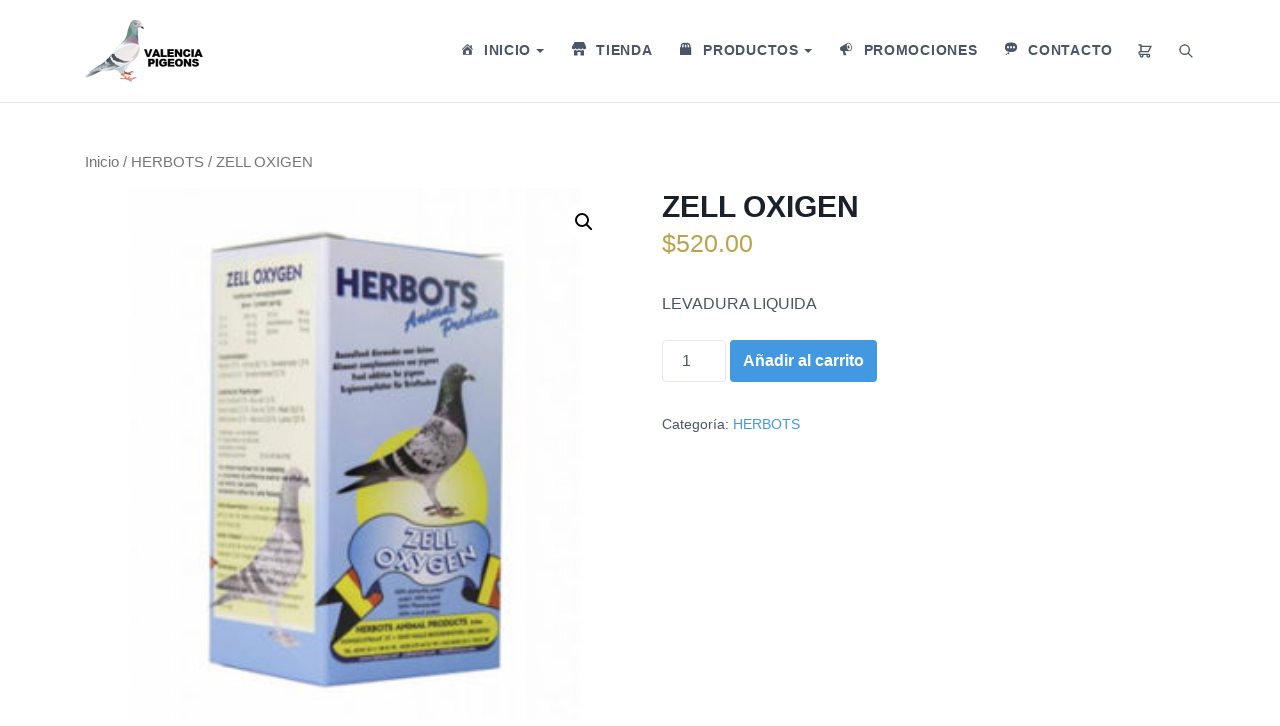

--- FILE ---
content_type: text/html; charset=UTF-8
request_url: https://productosvalencia.com.mx/producto/zell-oxigen/
body_size: 15165
content:
<!DOCTYPE html>
<html class="no-js" lang="es">
<head>
	<meta charset="UTF-8">
	<meta name="viewport" content="width=device-width, initial-scale=1.0">
	<meta name='robots' content='index, follow, max-image-preview:large, max-snippet:-1, max-video-preview:-1' />

	<!-- This site is optimized with the Yoast SEO plugin v18.6 - https://yoast.com/wordpress/plugins/seo/ -->
	<title>ZELL OXIGEN - Valencia Pigeons</title>
	<link rel="canonical" href="https://productosvalencia.com.mx/producto/zell-oxigen/" />
	<meta property="og:locale" content="es_ES" />
	<meta property="og:type" content="article" />
	<meta property="og:title" content="ZELL OXIGEN - Valencia Pigeons" />
	<meta property="og:description" content="LEVADURA LIQUIDA" />
	<meta property="og:url" content="https://productosvalencia.com.mx/producto/zell-oxigen/" />
	<meta property="og:site_name" content="Valencia Pigeons" />
	<meta property="article:modified_time" content="2025-04-30T18:36:51+00:00" />
	<meta property="og:image" content="https://productosvalencia.com.mx/wp-content/uploads/2020/09/ZELL-XYGEN.jpg" />
	<meta property="og:image:width" content="350" />
	<meta property="og:image:height" content="350" />
	<meta property="og:image:type" content="image/jpeg" />
	<meta name="twitter:card" content="summary_large_image" />
	<script type="application/ld+json" class="yoast-schema-graph">{"@context":"https://schema.org","@graph":[{"@type":"WebSite","@id":"https://productosvalencia.com.mx/#website","url":"https://productosvalencia.com.mx/","name":"Valencia Pigeons","description":"Distribuidores de Productos Veterinarios","potentialAction":[{"@type":"SearchAction","target":{"@type":"EntryPoint","urlTemplate":"https://productosvalencia.com.mx/?s={search_term_string}"},"query-input":"required name=search_term_string"}],"inLanguage":"es"},{"@type":"ImageObject","@id":"https://productosvalencia.com.mx/producto/zell-oxigen/#primaryimage","inLanguage":"es","url":"https://productosvalencia.com.mx/wp-content/uploads/2020/09/ZELL-XYGEN.jpg","contentUrl":"https://productosvalencia.com.mx/wp-content/uploads/2020/09/ZELL-XYGEN.jpg","width":350,"height":350},{"@type":"WebPage","@id":"https://productosvalencia.com.mx/producto/zell-oxigen/#webpage","url":"https://productosvalencia.com.mx/producto/zell-oxigen/","name":"ZELL OXIGEN - Valencia Pigeons","isPartOf":{"@id":"https://productosvalencia.com.mx/#website"},"primaryImageOfPage":{"@id":"https://productosvalencia.com.mx/producto/zell-oxigen/#primaryimage"},"datePublished":"2020-09-01T03:56:47+00:00","dateModified":"2025-04-30T18:36:51+00:00","breadcrumb":{"@id":"https://productosvalencia.com.mx/producto/zell-oxigen/#breadcrumb"},"inLanguage":"es","potentialAction":[{"@type":"ReadAction","target":["https://productosvalencia.com.mx/producto/zell-oxigen/"]}]},{"@type":"BreadcrumbList","@id":"https://productosvalencia.com.mx/producto/zell-oxigen/#breadcrumb","itemListElement":[{"@type":"ListItem","position":1,"name":"Portada","item":"https://productosvalencia.com.mx/"},{"@type":"ListItem","position":2,"name":"Tienda","item":"https://productosvalencia.com.mx/tienda/"},{"@type":"ListItem","position":3,"name":"ZELL OXIGEN"}]}]}</script>
	<!-- / Yoast SEO plugin. -->


<link rel="alternate" type="application/rss+xml" title="Valencia Pigeons &raquo; Feed" href="https://productosvalencia.com.mx/feed/" />
<link rel="alternate" type="application/rss+xml" title="Valencia Pigeons &raquo; Feed de los comentarios" href="https://productosvalencia.com.mx/comments/feed/" />
<link rel="alternate" type="application/rss+xml" title="Valencia Pigeons &raquo; Comentario ZELL OXIGEN del feed" href="https://productosvalencia.com.mx/producto/zell-oxigen/feed/" />
<script>
window._wpemojiSettings = {"baseUrl":"https:\/\/s.w.org\/images\/core\/emoji\/15.0.3\/72x72\/","ext":".png","svgUrl":"https:\/\/s.w.org\/images\/core\/emoji\/15.0.3\/svg\/","svgExt":".svg","source":{"concatemoji":"https:\/\/productosvalencia.com.mx\/wp-includes\/js\/wp-emoji-release.min.js?ver=6.5.4"}};
/*! This file is auto-generated */
!function(i,n){var o,s,e;function c(e){try{var t={supportTests:e,timestamp:(new Date).valueOf()};sessionStorage.setItem(o,JSON.stringify(t))}catch(e){}}function p(e,t,n){e.clearRect(0,0,e.canvas.width,e.canvas.height),e.fillText(t,0,0);var t=new Uint32Array(e.getImageData(0,0,e.canvas.width,e.canvas.height).data),r=(e.clearRect(0,0,e.canvas.width,e.canvas.height),e.fillText(n,0,0),new Uint32Array(e.getImageData(0,0,e.canvas.width,e.canvas.height).data));return t.every(function(e,t){return e===r[t]})}function u(e,t,n){switch(t){case"flag":return n(e,"\ud83c\udff3\ufe0f\u200d\u26a7\ufe0f","\ud83c\udff3\ufe0f\u200b\u26a7\ufe0f")?!1:!n(e,"\ud83c\uddfa\ud83c\uddf3","\ud83c\uddfa\u200b\ud83c\uddf3")&&!n(e,"\ud83c\udff4\udb40\udc67\udb40\udc62\udb40\udc65\udb40\udc6e\udb40\udc67\udb40\udc7f","\ud83c\udff4\u200b\udb40\udc67\u200b\udb40\udc62\u200b\udb40\udc65\u200b\udb40\udc6e\u200b\udb40\udc67\u200b\udb40\udc7f");case"emoji":return!n(e,"\ud83d\udc26\u200d\u2b1b","\ud83d\udc26\u200b\u2b1b")}return!1}function f(e,t,n){var r="undefined"!=typeof WorkerGlobalScope&&self instanceof WorkerGlobalScope?new OffscreenCanvas(300,150):i.createElement("canvas"),a=r.getContext("2d",{willReadFrequently:!0}),o=(a.textBaseline="top",a.font="600 32px Arial",{});return e.forEach(function(e){o[e]=t(a,e,n)}),o}function t(e){var t=i.createElement("script");t.src=e,t.defer=!0,i.head.appendChild(t)}"undefined"!=typeof Promise&&(o="wpEmojiSettingsSupports",s=["flag","emoji"],n.supports={everything:!0,everythingExceptFlag:!0},e=new Promise(function(e){i.addEventListener("DOMContentLoaded",e,{once:!0})}),new Promise(function(t){var n=function(){try{var e=JSON.parse(sessionStorage.getItem(o));if("object"==typeof e&&"number"==typeof e.timestamp&&(new Date).valueOf()<e.timestamp+604800&&"object"==typeof e.supportTests)return e.supportTests}catch(e){}return null}();if(!n){if("undefined"!=typeof Worker&&"undefined"!=typeof OffscreenCanvas&&"undefined"!=typeof URL&&URL.createObjectURL&&"undefined"!=typeof Blob)try{var e="postMessage("+f.toString()+"("+[JSON.stringify(s),u.toString(),p.toString()].join(",")+"));",r=new Blob([e],{type:"text/javascript"}),a=new Worker(URL.createObjectURL(r),{name:"wpTestEmojiSupports"});return void(a.onmessage=function(e){c(n=e.data),a.terminate(),t(n)})}catch(e){}c(n=f(s,u,p))}t(n)}).then(function(e){for(var t in e)n.supports[t]=e[t],n.supports.everything=n.supports.everything&&n.supports[t],"flag"!==t&&(n.supports.everythingExceptFlag=n.supports.everythingExceptFlag&&n.supports[t]);n.supports.everythingExceptFlag=n.supports.everythingExceptFlag&&!n.supports.flag,n.DOMReady=!1,n.readyCallback=function(){n.DOMReady=!0}}).then(function(){return e}).then(function(){var e;n.supports.everything||(n.readyCallback(),(e=n.source||{}).concatemoji?t(e.concatemoji):e.wpemoji&&e.twemoji&&(t(e.twemoji),t(e.wpemoji)))}))}((window,document),window._wpemojiSettings);
</script>

<style id='wp-emoji-styles-inline-css'>

	img.wp-smiley, img.emoji {
		display: inline !important;
		border: none !important;
		box-shadow: none !important;
		height: 1em !important;
		width: 1em !important;
		margin: 0 0.07em !important;
		vertical-align: -0.1em !important;
		background: none !important;
		padding: 0 !important;
	}
</style>
<link rel='stylesheet' id='wp-block-library-css' href='https://productosvalencia.com.mx/wp-includes/css/dist/block-library/style.min.css?ver=6.5.4' media='all' />
<style id='wp-block-library-theme-inline-css'>
.wp-block-audio figcaption{color:#555;font-size:13px;text-align:center}.is-dark-theme .wp-block-audio figcaption{color:#ffffffa6}.wp-block-audio{margin:0 0 1em}.wp-block-code{border:1px solid #ccc;border-radius:4px;font-family:Menlo,Consolas,monaco,monospace;padding:.8em 1em}.wp-block-embed figcaption{color:#555;font-size:13px;text-align:center}.is-dark-theme .wp-block-embed figcaption{color:#ffffffa6}.wp-block-embed{margin:0 0 1em}.blocks-gallery-caption{color:#555;font-size:13px;text-align:center}.is-dark-theme .blocks-gallery-caption{color:#ffffffa6}.wp-block-image figcaption{color:#555;font-size:13px;text-align:center}.is-dark-theme .wp-block-image figcaption{color:#ffffffa6}.wp-block-image{margin:0 0 1em}.wp-block-pullquote{border-bottom:4px solid;border-top:4px solid;color:currentColor;margin-bottom:1.75em}.wp-block-pullquote cite,.wp-block-pullquote footer,.wp-block-pullquote__citation{color:currentColor;font-size:.8125em;font-style:normal;text-transform:uppercase}.wp-block-quote{border-left:.25em solid;margin:0 0 1.75em;padding-left:1em}.wp-block-quote cite,.wp-block-quote footer{color:currentColor;font-size:.8125em;font-style:normal;position:relative}.wp-block-quote.has-text-align-right{border-left:none;border-right:.25em solid;padding-left:0;padding-right:1em}.wp-block-quote.has-text-align-center{border:none;padding-left:0}.wp-block-quote.is-large,.wp-block-quote.is-style-large,.wp-block-quote.is-style-plain{border:none}.wp-block-search .wp-block-search__label{font-weight:700}.wp-block-search__button{border:1px solid #ccc;padding:.375em .625em}:where(.wp-block-group.has-background){padding:1.25em 2.375em}.wp-block-separator.has-css-opacity{opacity:.4}.wp-block-separator{border:none;border-bottom:2px solid;margin-left:auto;margin-right:auto}.wp-block-separator.has-alpha-channel-opacity{opacity:1}.wp-block-separator:not(.is-style-wide):not(.is-style-dots){width:100px}.wp-block-separator.has-background:not(.is-style-dots){border-bottom:none;height:1px}.wp-block-separator.has-background:not(.is-style-wide):not(.is-style-dots){height:2px}.wp-block-table{margin:0 0 1em}.wp-block-table td,.wp-block-table th{word-break:normal}.wp-block-table figcaption{color:#555;font-size:13px;text-align:center}.is-dark-theme .wp-block-table figcaption{color:#ffffffa6}.wp-block-video figcaption{color:#555;font-size:13px;text-align:center}.is-dark-theme .wp-block-video figcaption{color:#ffffffa6}.wp-block-video{margin:0 0 1em}.wp-block-template-part.has-background{margin-bottom:0;margin-top:0;padding:1.25em 2.375em}
</style>
<link rel='stylesheet' id='wc-blocks-vendors-style-css' href='https://productosvalencia.com.mx/wp-content/plugins/woocommerce/packages/woocommerce-blocks/build/wc-blocks-vendors-style.css?ver=9.6.5' media='all' />
<link rel='stylesheet' id='wc-blocks-style-css' href='https://productosvalencia.com.mx/wp-content/plugins/woocommerce/packages/woocommerce-blocks/build/wc-blocks-style.css?ver=9.6.5' media='all' />
<style id='classic-theme-styles-inline-css'>
/*! This file is auto-generated */
.wp-block-button__link{color:#fff;background-color:#32373c;border-radius:9999px;box-shadow:none;text-decoration:none;padding:calc(.667em + 2px) calc(1.333em + 2px);font-size:1.125em}.wp-block-file__button{background:#32373c;color:#fff;text-decoration:none}
</style>
<style id='global-styles-inline-css'>
body{--wp--preset--color--black: #000000;--wp--preset--color--cyan-bluish-gray: #abb8c3;--wp--preset--color--white: #fff;--wp--preset--color--pale-pink: #f78da7;--wp--preset--color--vivid-red: #cf2e2e;--wp--preset--color--luminous-vivid-orange: #ff6900;--wp--preset--color--luminous-vivid-amber: #fcb900;--wp--preset--color--light-green-cyan: #7bdcb5;--wp--preset--color--vivid-green-cyan: #00d084;--wp--preset--color--pale-cyan-blue: #8ed1fc;--wp--preset--color--vivid-cyan-blue: #0693e3;--wp--preset--color--vivid-purple: #9b51e0;--wp--preset--color--accent: #4299e1;--wp--preset--color--dark: #1a202c;--wp--preset--color--base: #4a5568;--wp--preset--color--gray: #a0aec0;--wp--preset--color--light: #e2e8f0;--wp--preset--gradient--vivid-cyan-blue-to-vivid-purple: linear-gradient(135deg,rgba(6,147,227,1) 0%,rgb(155,81,224) 100%);--wp--preset--gradient--light-green-cyan-to-vivid-green-cyan: linear-gradient(135deg,rgb(122,220,180) 0%,rgb(0,208,130) 100%);--wp--preset--gradient--luminous-vivid-amber-to-luminous-vivid-orange: linear-gradient(135deg,rgba(252,185,0,1) 0%,rgba(255,105,0,1) 100%);--wp--preset--gradient--luminous-vivid-orange-to-vivid-red: linear-gradient(135deg,rgba(255,105,0,1) 0%,rgb(207,46,46) 100%);--wp--preset--gradient--very-light-gray-to-cyan-bluish-gray: linear-gradient(135deg,rgb(238,238,238) 0%,rgb(169,184,195) 100%);--wp--preset--gradient--cool-to-warm-spectrum: linear-gradient(135deg,rgb(74,234,220) 0%,rgb(151,120,209) 20%,rgb(207,42,186) 40%,rgb(238,44,130) 60%,rgb(251,105,98) 80%,rgb(254,248,76) 100%);--wp--preset--gradient--blush-light-purple: linear-gradient(135deg,rgb(255,206,236) 0%,rgb(152,150,240) 100%);--wp--preset--gradient--blush-bordeaux: linear-gradient(135deg,rgb(254,205,165) 0%,rgb(254,45,45) 50%,rgb(107,0,62) 100%);--wp--preset--gradient--luminous-dusk: linear-gradient(135deg,rgb(255,203,112) 0%,rgb(199,81,192) 50%,rgb(65,88,208) 100%);--wp--preset--gradient--pale-ocean: linear-gradient(135deg,rgb(255,245,203) 0%,rgb(182,227,212) 50%,rgb(51,167,181) 100%);--wp--preset--gradient--electric-grass: linear-gradient(135deg,rgb(202,248,128) 0%,rgb(113,206,126) 100%);--wp--preset--gradient--midnight: linear-gradient(135deg,rgb(2,3,129) 0%,rgb(40,116,252) 100%);--wp--preset--font-size--small: 13px;--wp--preset--font-size--medium: 20px;--wp--preset--font-size--large: 36px;--wp--preset--font-size--x-large: 42px;--wp--preset--font-size--xs: 12px;--wp--preset--font-size--sm: 14px;--wp--preset--font-size--md: 16px;--wp--preset--font-size--lg: 18px;--wp--preset--font-size--xl: 20px;--wp--preset--font-size--2-xl: 24px;--wp--preset--font-size--3-xl: 30px;--wp--preset--font-size--4-xl: 36px;--wp--preset--font-size--5-xl: 48px;--wp--preset--font-size--6-xl: 64px;--wp--preset--spacing--20: 0.44rem;--wp--preset--spacing--30: 0.67rem;--wp--preset--spacing--40: 1rem;--wp--preset--spacing--50: 1.5rem;--wp--preset--spacing--60: 2.25rem;--wp--preset--spacing--70: 3.38rem;--wp--preset--spacing--80: 5.06rem;--wp--preset--shadow--natural: 6px 6px 9px rgba(0, 0, 0, 0.2);--wp--preset--shadow--deep: 12px 12px 50px rgba(0, 0, 0, 0.4);--wp--preset--shadow--sharp: 6px 6px 0px rgba(0, 0, 0, 0.2);--wp--preset--shadow--outlined: 6px 6px 0px -3px rgba(255, 255, 255, 1), 6px 6px rgba(0, 0, 0, 1);--wp--preset--shadow--crisp: 6px 6px 0px rgba(0, 0, 0, 1);}:where(.is-layout-flex){gap: 0.5em;}:where(.is-layout-grid){gap: 0.5em;}body .is-layout-flex{display: flex;}body .is-layout-flex{flex-wrap: wrap;align-items: center;}body .is-layout-flex > *{margin: 0;}body .is-layout-grid{display: grid;}body .is-layout-grid > *{margin: 0;}:where(.wp-block-columns.is-layout-flex){gap: 2em;}:where(.wp-block-columns.is-layout-grid){gap: 2em;}:where(.wp-block-post-template.is-layout-flex){gap: 1.25em;}:where(.wp-block-post-template.is-layout-grid){gap: 1.25em;}.has-black-color{color: var(--wp--preset--color--black) !important;}.has-cyan-bluish-gray-color{color: var(--wp--preset--color--cyan-bluish-gray) !important;}.has-white-color{color: var(--wp--preset--color--white) !important;}.has-pale-pink-color{color: var(--wp--preset--color--pale-pink) !important;}.has-vivid-red-color{color: var(--wp--preset--color--vivid-red) !important;}.has-luminous-vivid-orange-color{color: var(--wp--preset--color--luminous-vivid-orange) !important;}.has-luminous-vivid-amber-color{color: var(--wp--preset--color--luminous-vivid-amber) !important;}.has-light-green-cyan-color{color: var(--wp--preset--color--light-green-cyan) !important;}.has-vivid-green-cyan-color{color: var(--wp--preset--color--vivid-green-cyan) !important;}.has-pale-cyan-blue-color{color: var(--wp--preset--color--pale-cyan-blue) !important;}.has-vivid-cyan-blue-color{color: var(--wp--preset--color--vivid-cyan-blue) !important;}.has-vivid-purple-color{color: var(--wp--preset--color--vivid-purple) !important;}.has-black-background-color{background-color: var(--wp--preset--color--black) !important;}.has-cyan-bluish-gray-background-color{background-color: var(--wp--preset--color--cyan-bluish-gray) !important;}.has-white-background-color{background-color: var(--wp--preset--color--white) !important;}.has-pale-pink-background-color{background-color: var(--wp--preset--color--pale-pink) !important;}.has-vivid-red-background-color{background-color: var(--wp--preset--color--vivid-red) !important;}.has-luminous-vivid-orange-background-color{background-color: var(--wp--preset--color--luminous-vivid-orange) !important;}.has-luminous-vivid-amber-background-color{background-color: var(--wp--preset--color--luminous-vivid-amber) !important;}.has-light-green-cyan-background-color{background-color: var(--wp--preset--color--light-green-cyan) !important;}.has-vivid-green-cyan-background-color{background-color: var(--wp--preset--color--vivid-green-cyan) !important;}.has-pale-cyan-blue-background-color{background-color: var(--wp--preset--color--pale-cyan-blue) !important;}.has-vivid-cyan-blue-background-color{background-color: var(--wp--preset--color--vivid-cyan-blue) !important;}.has-vivid-purple-background-color{background-color: var(--wp--preset--color--vivid-purple) !important;}.has-black-border-color{border-color: var(--wp--preset--color--black) !important;}.has-cyan-bluish-gray-border-color{border-color: var(--wp--preset--color--cyan-bluish-gray) !important;}.has-white-border-color{border-color: var(--wp--preset--color--white) !important;}.has-pale-pink-border-color{border-color: var(--wp--preset--color--pale-pink) !important;}.has-vivid-red-border-color{border-color: var(--wp--preset--color--vivid-red) !important;}.has-luminous-vivid-orange-border-color{border-color: var(--wp--preset--color--luminous-vivid-orange) !important;}.has-luminous-vivid-amber-border-color{border-color: var(--wp--preset--color--luminous-vivid-amber) !important;}.has-light-green-cyan-border-color{border-color: var(--wp--preset--color--light-green-cyan) !important;}.has-vivid-green-cyan-border-color{border-color: var(--wp--preset--color--vivid-green-cyan) !important;}.has-pale-cyan-blue-border-color{border-color: var(--wp--preset--color--pale-cyan-blue) !important;}.has-vivid-cyan-blue-border-color{border-color: var(--wp--preset--color--vivid-cyan-blue) !important;}.has-vivid-purple-border-color{border-color: var(--wp--preset--color--vivid-purple) !important;}.has-vivid-cyan-blue-to-vivid-purple-gradient-background{background: var(--wp--preset--gradient--vivid-cyan-blue-to-vivid-purple) !important;}.has-light-green-cyan-to-vivid-green-cyan-gradient-background{background: var(--wp--preset--gradient--light-green-cyan-to-vivid-green-cyan) !important;}.has-luminous-vivid-amber-to-luminous-vivid-orange-gradient-background{background: var(--wp--preset--gradient--luminous-vivid-amber-to-luminous-vivid-orange) !important;}.has-luminous-vivid-orange-to-vivid-red-gradient-background{background: var(--wp--preset--gradient--luminous-vivid-orange-to-vivid-red) !important;}.has-very-light-gray-to-cyan-bluish-gray-gradient-background{background: var(--wp--preset--gradient--very-light-gray-to-cyan-bluish-gray) !important;}.has-cool-to-warm-spectrum-gradient-background{background: var(--wp--preset--gradient--cool-to-warm-spectrum) !important;}.has-blush-light-purple-gradient-background{background: var(--wp--preset--gradient--blush-light-purple) !important;}.has-blush-bordeaux-gradient-background{background: var(--wp--preset--gradient--blush-bordeaux) !important;}.has-luminous-dusk-gradient-background{background: var(--wp--preset--gradient--luminous-dusk) !important;}.has-pale-ocean-gradient-background{background: var(--wp--preset--gradient--pale-ocean) !important;}.has-electric-grass-gradient-background{background: var(--wp--preset--gradient--electric-grass) !important;}.has-midnight-gradient-background{background: var(--wp--preset--gradient--midnight) !important;}.has-small-font-size{font-size: var(--wp--preset--font-size--small) !important;}.has-medium-font-size{font-size: var(--wp--preset--font-size--medium) !important;}.has-large-font-size{font-size: var(--wp--preset--font-size--large) !important;}.has-x-large-font-size{font-size: var(--wp--preset--font-size--x-large) !important;}
.wp-block-navigation a:where(:not(.wp-element-button)){color: inherit;}
:where(.wp-block-post-template.is-layout-flex){gap: 1.25em;}:where(.wp-block-post-template.is-layout-grid){gap: 1.25em;}
:where(.wp-block-columns.is-layout-flex){gap: 2em;}:where(.wp-block-columns.is-layout-grid){gap: 2em;}
.wp-block-pullquote{font-size: 1.5em;line-height: 1.6;}
</style>
<link rel='stylesheet' id='contact-form-7-css' href='https://productosvalencia.com.mx/wp-content/plugins/contact-form-7/includes/css/styles.css?ver=5.5.6' media='all' />
<link rel='stylesheet' id='menu-image-css' href='https://productosvalencia.com.mx/wp-content/plugins/menu-image/includes/css/menu-image.css?ver=3.0.8' media='all' />
<link rel='stylesheet' id='dashicons-css' href='https://productosvalencia.com.mx/wp-includes/css/dashicons.min.css?ver=6.5.4' media='all' />
<link rel='stylesheet' id='photoswipe-css' href='https://productosvalencia.com.mx/wp-content/plugins/woocommerce/assets/css/photoswipe/photoswipe.min.css?ver=7.5.0' media='all' />
<link rel='stylesheet' id='photoswipe-default-skin-css' href='https://productosvalencia.com.mx/wp-content/plugins/woocommerce/assets/css/photoswipe/default-skin/default-skin.min.css?ver=7.5.0' media='all' />
<link rel='stylesheet' id='woocommerce-layout-css' href='https://productosvalencia.com.mx/wp-content/plugins/woocommerce/assets/css/woocommerce-layout.css?ver=7.5.0' media='all' />
<link rel='stylesheet' id='woocommerce-smallscreen-css' href='https://productosvalencia.com.mx/wp-content/plugins/woocommerce/assets/css/woocommerce-smallscreen.css?ver=7.5.0' media='only screen and (max-width: 768px)' />
<link rel='stylesheet' id='woocommerce-general-css' href='https://productosvalencia.com.mx/wp-content/plugins/woocommerce/assets/css/woocommerce.css?ver=7.5.0' media='all' />
<style id='woocommerce-inline-inline-css'>
.woocommerce form .form-row .required { visibility: visible; }
</style>
<link rel='stylesheet' id='wpmi-frontend-css' href='https://productosvalencia.com.mx/wp-content/plugins/wp-menu-icons/build/frontend/css/style.css?ver=3.0.1' media='all' />
<link rel='stylesheet' id='woocommerce-mercadopago-global-css-css' href='https://productosvalencia.com.mx/wp-content/plugins/woocommerce-mercadopago/includes/../assets/css/global.min.css?ver=5.7.6' media='all' />
<link rel='stylesheet' id='estar-css' href='https://productosvalencia.com.mx/wp-content/themes/estar/style.min.css?ver=1.1.3' media='all' />
<script src="https://productosvalencia.com.mx/wp-includes/js/jquery/jquery.min.js?ver=3.7.1" id="jquery-core-js"></script>
<script src="https://productosvalencia.com.mx/wp-includes/js/jquery/jquery-migrate.min.js?ver=3.4.1" id="jquery-migrate-js"></script>
<link rel="https://api.w.org/" href="https://productosvalencia.com.mx/wp-json/" /><link rel="alternate" type="application/json" href="https://productosvalencia.com.mx/wp-json/wp/v2/product/229" /><link rel="EditURI" type="application/rsd+xml" title="RSD" href="https://productosvalencia.com.mx/xmlrpc.php?rsd" />
<meta name="generator" content="WordPress 6.5.4" />
<meta name="generator" content="WooCommerce 7.5.0" />
<link rel='shortlink' href='https://productosvalencia.com.mx/?p=229' />
<link rel="alternate" type="application/json+oembed" href="https://productosvalencia.com.mx/wp-json/oembed/1.0/embed?url=https%3A%2F%2Fproductosvalencia.com.mx%2Fproducto%2Fzell-oxigen%2F" />
<link rel="alternate" type="text/xml+oembed" href="https://productosvalencia.com.mx/wp-json/oembed/1.0/embed?url=https%3A%2F%2Fproductosvalencia.com.mx%2Fproducto%2Fzell-oxigen%2F&#038;format=xml" />
		<script>document.documentElement.className = document.documentElement.className.replace( 'no-js', 'js' );</script>
			<noscript><style>.woocommerce-product-gallery{ opacity: 1 !important; }</style></noscript>
	<style>.recentcomments a{display:inline !important;padding:0 !important;margin:0 !important;}</style><link rel="icon" href="https://productosvalencia.com.mx/wp-content/uploads/2020/08/LOGO-VALENCIA-P-100x100.png" sizes="32x32" />
<link rel="icon" href="https://productosvalencia.com.mx/wp-content/uploads/2020/08/LOGO-VALENCIA-P.png" sizes="192x192" />
<link rel="apple-touch-icon" href="https://productosvalencia.com.mx/wp-content/uploads/2020/08/LOGO-VALENCIA-P.png" />
<meta name="msapplication-TileImage" content="https://productosvalencia.com.mx/wp-content/uploads/2020/08/LOGO-VALENCIA-P.png" />
		<style id="wp-custom-css">
			.price span{
font-size: 25px !important;
color: #bca34b !important;
}		</style>
		</head>
<body data-rsssl=1 class="product-template-default single single-product postid-229 wp-custom-logo wp-embed-responsive theme-estar woocommerce woocommerce-page woocommerce-no-js  header-sticky hide-site-name elementor-default elementor-kit-39">
	<a class="skip-link screen-reader-text" href="#content">Saltar al contenido</a>

	<header id="header" class="header" role="banner">
	<div class="header-inner container">
		<div class="branding">
			<a href="https://productosvalencia.com.mx/" class="custom-logo-link" rel="home"><img width="130" height="86" src="https://productosvalencia.com.mx/wp-content/uploads/2020/08/LOGO-VALENCIA-P2020.png" class="custom-logo" alt="Valencia Pigeons" decoding="async" /></a>			<div class="site-name">
				<div class="site-title">
	<a href="https://productosvalencia.com.mx">Valencia Pigeons</a>
</div>	<div class="site-description">Distribuidores de Productos Veterinarios</div>
			</div>
		</div>

					<nav id="nav" class="nav" aria-label="Navegación principal" role="navigation">
				<button id="menu-toggle" class="menu-toggle" aria-controls="primary-menu" aria-expanded="false">
					<span class="screen-reader-text">Menú</span>
					<svg xmlns="http://www.w3.org/2000/svg" viewBox="0 0 24 24" width="24" height="24"><path d="M4 5h16a1 1 0 0 1 0 2H4a1 1 0 1 1 0-2zm0 6h16a1 1 0 0 1 0 2H4a1 1 0 0 1 0-2zm0 6h16a1 1 0 0 1 0 2H4a1 1 0 0 1 0-2z"/></svg>
				</button>
				<ul id="primary-menu" class="menu"><li id="menu-item-92" class="menu-item menu-item-type-post_type menu-item-object-page menu-item-home menu-item-has-children menu-item-92"><div class="menu-text"><a href="https://productosvalencia.com.mx/" aria-haspopup="true" aria-expanded="false"><i style="font-size:1em;" class="wpmi-icon wpmi-label-0 wpmi-position-before wpmi-align-middle wpmi-size-1 dashicons dashicons-admin-home"></i>INICIO</a><button class="sub-menu-toggle" aria-expanded="false"><span class="screen-reader-text">Mostrar submenú para INICIO</span></button></div>
<ul class="sub-menu">
	<li id="menu-item-410" class="menu-item menu-item-type-post_type menu-item-object-page menu-item-410"><a href="https://productosvalencia.com.mx/nuestra-empresa/"><i style="font-size:1em;" class="wpmi-icon wpmi-label-0 wpmi-position-before wpmi-align-middle wpmi-size-1 dashicons dashicons-groups"></i>NUESTRA EMPRESA</a></li>
</ul>
</li>
<li id="menu-item-46" class="menu-item menu-item-type-post_type menu-item-object-page current_page_parent menu-item-46"><a href="https://productosvalencia.com.mx/tienda/"><i style="font-size:1em;" class="wpmi-icon wpmi-label-0 wpmi-position-before wpmi-align-middle wpmi-size-1 dashicons dashicons-store"></i>TIENDA</a></li>
<li id="menu-item-209" class="menu-item menu-item-type-custom menu-item-object-custom menu-item-has-children menu-item-209"><div class="menu-text"><a href="#" aria-haspopup="true" aria-expanded="false"><i style="font-size:1em;" class="wpmi-icon wpmi-label-0 wpmi-position-before wpmi-align-middle wpmi-size-1 dashicons dashicons-products"></i>PRODUCTOS</a><button class="sub-menu-toggle" aria-expanded="false"><span class="screen-reader-text">Mostrar submenú para PRODUCTOS</span></button></div>
<ul class="sub-menu">
	<li id="menu-item-210" class="menu-item menu-item-type-custom menu-item-object-custom menu-item-210"><a href="https://productosvalencia.com.mx/categoria-producto/chevita/">CHEVITA</a></li>
	<li id="menu-item-211" class="menu-item menu-item-type-custom menu-item-object-custom menu-item-211"><a href="https://productosvalencia.com.mx/categoria-producto/medpet/">MEDPET</a></li>
	<li id="menu-item-212" class="menu-item menu-item-type-custom menu-item-object-custom menu-item-212"><a href="https://productosvalencia.com.mx/categoria-producto/herbots/">HERBOTS</a></li>
	<li id="menu-item-213" class="menu-item menu-item-type-custom menu-item-object-custom menu-item-213"><a href="https://productosvalencia.com.mx/categoria-producto/vita-king/">VITA KING</a></li>
	<li id="menu-item-352" class="menu-item menu-item-type-custom menu-item-object-custom menu-item-352"><a href="https://productosvalencia.com.mx/categoria-producto/JEDDS/">JEDDS</a></li>
	<li id="menu-item-214" class="menu-item menu-item-type-custom menu-item-object-custom menu-item-214"><a href="https://productosvalencia.com.mx/categoria-producto/NATURAL/">NATURAL</a></li>
	<li id="menu-item-215" class="menu-item menu-item-type-custom menu-item-object-custom menu-item-215"><a href="https://productosvalencia.com.mx/categoria-producto/BELGICA-DE-WEERD/">BELGICA DE WEERD</a></li>
	<li id="menu-item-353" class="menu-item menu-item-type-custom menu-item-object-custom menu-item-353"><a href="https://productosvalencia.com.mx/categoria-producto/VALENCIA-PIGEONS/">VALENCIA PIGEONS</a></li>
</ul>
</li>
<li id="menu-item-357" class="menu-item menu-item-type-post_type menu-item-object-page menu-item-357"><a href="https://productosvalencia.com.mx/promociones/"><i style="font-size:1em;" class="wpmi-icon wpmi-label-0 wpmi-position-before wpmi-align-middle wpmi-size-1 dashicons dashicons-megaphone"></i>PROMOCIONES</a></li>
<li id="menu-item-155" class="menu-item menu-item-type-post_type menu-item-object-page menu-item-155"><a href="https://productosvalencia.com.mx/contacto/"><i style="font-size:1em;" class="wpmi-icon wpmi-label-0 wpmi-position-before wpmi-align-middle wpmi-size-1 dashicons dashicons-format-status"></i>CONTACTO</a></li>
</ul>			</nav>
		
				<a href="https://productosvalencia.com.mx/carrito/" class="cart-icon">
						<svg xmlns="http://www.w3.org/2000/svg" viewBox="0 0 24 24" width="24" height="24"><path d="M17 16a3 3 0 1 1-2.83 2H9.83a3 3 0 1 1-5.62-.1A3 3 0 0 1 5 12V4H3a1 1 0 1 1 0-2h3a1 1 0 0 1 1 1v1h14a1 1 0 0 1 .9 1.45l-4 8a1 1 0 0 1-.9.55H5a1 1 0 0 0 0 2h12zM7 12h9.38l3-6H7v6zm0 8a1 1 0 1 0 0-2 1 1 0 0 0 0 2zm10 0a1 1 0 1 0 0-2 1 1 0 0 0 0 2z"/></svg>
		</a>
		
					<button class="search-open" aria-expanded="false"
							>
				<span class="screen-reader-text">Buscar</span>
				<svg xmlns="http://www.w3.org/2000/svg" viewBox="0 0 24 24"><path d="M16.32 14.9l5.39 5.4a1 1 0 0 1-1.42 1.4l-5.38-5.38a8 8 0 1 1 1.41-1.41zM10 16a6 6 0 1 0 0-12 6 6 0 0 0 0 12z"/></svg>
			</button>
			<div class="header-search">
				<form role="search" method="get" class="search-form" action="https://productosvalencia.com.mx/">
				<label>
					<span class="screen-reader-text">Buscar:</span>
					<input type="search" class="search-field" placeholder="Buscar &hellip;" value="" name="s" />
				</label>
				<input type="submit" class="search-submit" value="Buscar" />
			</form>				<button class="search-close"
									>
					<span class="screen-reader-text">Cerrar</span>
					&times;
				</button>
			</div>
			</div>
</header>
	<div class="content container" id="content">

	<nav class="woocommerce-breadcrumb"><a href="https://productosvalencia.com.mx">Inicio</a>&nbsp;&#47;&nbsp;<a href="https://productosvalencia.com.mx/categoria-producto/herbots/">HERBOTS</a>&nbsp;&#47;&nbsp;ZELL OXIGEN</nav>
					
			<div class="woocommerce-notices-wrapper"></div><div id="product-229" class="entry product type-product post-229 status-publish first instock product_cat-herbots has-post-thumbnail shipping-taxable purchasable product-type-simple">

	<div class="woocommerce-product-gallery woocommerce-product-gallery--with-images woocommerce-product-gallery--columns-4 images" data-columns="4" style="opacity: 0; transition: opacity .25s ease-in-out;">
	<figure class="woocommerce-product-gallery__wrapper">
		<div data-thumb="https://productosvalencia.com.mx/wp-content/uploads/2020/09/ZELL-XYGEN-100x100.jpg" data-thumb-alt="" class="woocommerce-product-gallery__image"><a href="https://productosvalencia.com.mx/wp-content/uploads/2020/09/ZELL-XYGEN.jpg"><img width="300" height="300" src="https://productosvalencia.com.mx/wp-content/uploads/2020/09/ZELL-XYGEN-300x300.jpg" class="wp-post-image" alt="" title="ZELL XYGEN" data-caption="" data-src="https://productosvalencia.com.mx/wp-content/uploads/2020/09/ZELL-XYGEN.jpg" data-large_image="https://productosvalencia.com.mx/wp-content/uploads/2020/09/ZELL-XYGEN.jpg" data-large_image_width="350" data-large_image_height="350" decoding="async" fetchpriority="high" srcset="https://productosvalencia.com.mx/wp-content/uploads/2020/09/ZELL-XYGEN-300x300.jpg 300w, https://productosvalencia.com.mx/wp-content/uploads/2020/09/ZELL-XYGEN-245x245.jpg 245w, https://productosvalencia.com.mx/wp-content/uploads/2020/09/ZELL-XYGEN-100x100.jpg 100w, https://productosvalencia.com.mx/wp-content/uploads/2020/09/ZELL-XYGEN-150x150.jpg 150w, https://productosvalencia.com.mx/wp-content/uploads/2020/09/ZELL-XYGEN.jpg 350w" sizes="(max-width: 300px) 100vw, 300px" /></a></div>	</figure>
</div>

	<div class="summary entry-summary">
		<h1 class="product_title entry-title">ZELL OXIGEN</h1><p class="price"><span class="woocommerce-Price-amount amount"><bdi><span class="woocommerce-Price-currencySymbol">&#36;</span>520.00</bdi></span></p>
<div class="woocommerce-product-details__short-description">
	<p>LEVADURA LIQUIDA</p>
</div>

	
	<form class="cart" action="https://productosvalencia.com.mx/producto/zell-oxigen/" method="post" enctype='multipart/form-data'>
		
		<div class="quantity">
		<label class="screen-reader-text" for="quantity_697eba920d9af">ZELL OXIGEN cantidad</label>
	<input
		type="number"
				id="quantity_697eba920d9af"
		class="input-text qty text"
		name="quantity"
		value="1"
		title="Cantidad"
		size="4"
		min="1"
		max=""
					step="1"
			placeholder=""
			inputmode="numeric"
			autocomplete="off"
			/>
	</div>

		<button type="submit" name="add-to-cart" value="229" class="single_add_to_cart_button button alt wp-element-button">Añadir al carrito</button>

			</form>

	
<div class="product_meta">

	
	
	<span class="posted_in">Categoría: <a href="https://productosvalencia.com.mx/categoria-producto/herbots/" rel="tag">HERBOTS</a></span>
	
	
</div>
	</div>

	
	<div class="woocommerce-tabs wc-tabs-wrapper">
		<ul class="tabs wc-tabs" role="tablist">
							<li class="description_tab" id="tab-title-description" role="tab" aria-controls="tab-description">
					<a href="#tab-description">
						Descripción					</a>
				</li>
							<li class="reviews_tab" id="tab-title-reviews" role="tab" aria-controls="tab-reviews">
					<a href="#tab-reviews">
						Valoraciones (0)					</a>
				</li>
					</ul>
					<div class="woocommerce-Tabs-panel woocommerce-Tabs-panel--description panel entry-content wc-tab" id="tab-description" role="tabpanel" aria-labelledby="tab-title-description">
				
	<h2>Descripción</h2>

<p>Producto 100% vegetal,es una preparación de levadura vitamínica natural que se ha utilizado durante muchos años, como producto de recuperación en el mundo médico y como activador de energía en el mundo del deporte. Consiste en células de levadura vivas, de las cuales las enzimas y coenzimas son las piedras de construcción más importantes. Las enzimas son las sustancias que aseguran que las células humanas, animales y vegetales puedan realizar procesos bioquímicos</p>
			</div>
					<div class="woocommerce-Tabs-panel woocommerce-Tabs-panel--reviews panel entry-content wc-tab" id="tab-reviews" role="tabpanel" aria-labelledby="tab-title-reviews">
				<div id="reviews" class="woocommerce-Reviews">
	<div id="comments">
		<h2 class="woocommerce-Reviews-title">
			Valoraciones		</h2>

					<p class="woocommerce-noreviews">No hay valoraciones aún.</p>
			</div>

			<div id="review_form_wrapper">
			<div id="review_form">
					<div id="respond" class="comment-respond">
		<span id="reply-title" class="comment-reply-title">Sé el primero en valorar &ldquo;ZELL OXIGEN&rdquo; <small><a rel="nofollow" id="cancel-comment-reply-link" href="/producto/zell-oxigen/#respond" style="display:none;">Cancelar la respuesta</a></small></span><form action="https://productosvalencia.com.mx/wp-comments-post.php" method="post" id="commentform" class="comment-form" novalidate><p class="comment-notes"><span id="email-notes">Tu dirección de correo electrónico no será publicada.</span> <span class="required-field-message">Los campos obligatorios están marcados con <span class="required">*</span></span></p><div class="comment-form-rating"><label for="rating">Tu puntuación&nbsp;<span class="required">*</span></label><select name="rating" id="rating" required>
						<option value="">Puntuar&hellip;</option>
						<option value="5">Perfecto</option>
						<option value="4">Bueno</option>
						<option value="3">Normal</option>
						<option value="2">No está tan mal</option>
						<option value="1">Muy pobre</option>
					</select></div><p class="comment-form-comment"><label for="comment">Tu valoración&nbsp;<span class="required">*</span></label><textarea id="comment" name="comment" cols="45" rows="8" required></textarea></p><p class="comment-form-author"><label for="author">Nombre&nbsp;<span class="required">*</span></label><input id="author" name="author" type="text" value="" size="30" required /></p>
<p class="comment-form-email"><label for="email">Correo electrónico&nbsp;<span class="required">*</span></label><input id="email" name="email" type="email" value="" size="30" required /></p>
<p class="comment-form-cookies-consent"><input id="wp-comment-cookies-consent" name="wp-comment-cookies-consent" type="checkbox" value="yes" /> <label for="wp-comment-cookies-consent">Guarda mi nombre, correo electrónico y web en este navegador para la próxima vez que comente.</label></p>
<p class="form-submit"><input name="submit" type="submit" id="submit" class="submit" value="Enviar" /> <input type='hidden' name='comment_post_ID' value='229' id='comment_post_ID' />
<input type='hidden' name='comment_parent' id='comment_parent' value='0' />
</p><p style="display: none !important;" class="akismet-fields-container" data-prefix="ak_"><label>&#916;<textarea name="ak_hp_textarea" cols="45" rows="8" maxlength="100"></textarea></label><input type="hidden" id="ak_js_1" name="ak_js" value="7"/><script>document.getElementById( "ak_js_1" ).setAttribute( "value", ( new Date() ).getTime() );</script></p></form>	</div><!-- #respond -->
				</div>
		</div>
	
	<div class="clear"></div>
</div>
			</div>
		
			</div>


	<section class="related products">

					<h2>Productos relacionados</h2>
				
		<ul class="products columns-4">

			
					<li class="entry product type-product post-601 status-publish first instock product_cat-herbots has-post-thumbnail shipping-taxable purchasable product-type-simple">
	<a href="https://productosvalencia.com.mx/producto/top-fit-1-1kg/" class="woocommerce-LoopProduct-link woocommerce-loop-product__link"><img width="245" height="245" src="https://productosvalencia.com.mx/wp-content/uploads/2023/03/TOP-FIT-245x245.jpg" class="attachment-woocommerce_thumbnail size-woocommerce_thumbnail" alt="" decoding="async" srcset="https://productosvalencia.com.mx/wp-content/uploads/2023/03/TOP-FIT-245x245.jpg 245w, https://productosvalencia.com.mx/wp-content/uploads/2023/03/TOP-FIT-300x300.jpg 300w, https://productosvalencia.com.mx/wp-content/uploads/2023/03/TOP-FIT-150x150.jpg 150w, https://productosvalencia.com.mx/wp-content/uploads/2023/03/TOP-FIT-24x24.jpg 24w, https://productosvalencia.com.mx/wp-content/uploads/2023/03/TOP-FIT-36x36.jpg 36w, https://productosvalencia.com.mx/wp-content/uploads/2023/03/TOP-FIT-48x48.jpg 48w, https://productosvalencia.com.mx/wp-content/uploads/2023/03/TOP-FIT-100x100.jpg 100w, https://productosvalencia.com.mx/wp-content/uploads/2023/03/TOP-FIT.jpg 350w" sizes="(max-width: 245px) 100vw, 245px" /><h2 class="woocommerce-loop-product__title">TOP FIT 1 1KG</h2>
	<span class="price"><span class="woocommerce-Price-amount amount"><bdi><span class="woocommerce-Price-currencySymbol">&#36;</span>1,465.00</bdi></span></span>
</a><a href="?add-to-cart=601" data-quantity="1" class="button wp-element-button product_type_simple add_to_cart_button ajax_add_to_cart" data-product_id="601" data-product_sku="" aria-label="Añade &ldquo;TOP FIT 1 1KG&rdquo; a tu carrito" rel="nofollow">Añadir al carrito</a></li>

			
					<li class="entry product type-product post-225 status-publish instock product_cat-herbots has-post-thumbnail shipping-taxable purchasable product-type-simple">
	<a href="https://productosvalencia.com.mx/producto/4-olienn-500ml/" class="woocommerce-LoopProduct-link woocommerce-loop-product__link"><img width="245" height="245" src="https://productosvalencia.com.mx/wp-content/uploads/2020/09/4-OLIENN-500ml-245x245.jpg" class="attachment-woocommerce_thumbnail size-woocommerce_thumbnail" alt="" decoding="async" srcset="https://productosvalencia.com.mx/wp-content/uploads/2020/09/4-OLIENN-500ml-245x245.jpg 245w, https://productosvalencia.com.mx/wp-content/uploads/2020/09/4-OLIENN-500ml-100x100.jpg 100w, https://productosvalencia.com.mx/wp-content/uploads/2020/09/4-OLIENN-500ml-300x300.jpg 300w, https://productosvalencia.com.mx/wp-content/uploads/2020/09/4-OLIENN-500ml-150x150.jpg 150w, https://productosvalencia.com.mx/wp-content/uploads/2020/09/4-OLIENN-500ml.jpg 350w" sizes="(max-width: 245px) 100vw, 245px" /><h2 class="woocommerce-loop-product__title">4 OLIENN 500ml</h2>
	<span class="price"><span class="woocommerce-Price-amount amount"><bdi><span class="woocommerce-Price-currencySymbol">&#36;</span>680.00</bdi></span></span>
</a><a href="?add-to-cart=225" data-quantity="1" class="button wp-element-button product_type_simple add_to_cart_button ajax_add_to_cart" data-product_id="225" data-product_sku="" aria-label="Añade &ldquo;4 OLIENN 500ml&rdquo; a tu carrito" rel="nofollow">Añadir al carrito</a></li>

			
					<li class="entry product type-product post-603 status-publish instock product_cat-herbots has-post-thumbnail shipping-taxable purchasable product-type-simple">
	<a href="https://productosvalencia.com.mx/producto/sales-de-bano/" class="woocommerce-LoopProduct-link woocommerce-loop-product__link"><img width="187" height="245" src="https://productosvalencia.com.mx/wp-content/uploads/2023/03/SALES-DE-BANO-187x245.png" class="attachment-woocommerce_thumbnail size-woocommerce_thumbnail" alt="" decoding="async" loading="lazy" /><h2 class="woocommerce-loop-product__title">SALES DE BAÑO</h2>
	<span class="price"><span class="woocommerce-Price-amount amount"><bdi><span class="woocommerce-Price-currencySymbol">&#36;</span>410.00</bdi></span></span>
</a><a href="?add-to-cart=603" data-quantity="1" class="button wp-element-button product_type_simple add_to_cart_button ajax_add_to_cart" data-product_id="603" data-product_sku="" aria-label="Añade &ldquo;SALES DE BAÑO&rdquo; a tu carrito" rel="nofollow">Añadir al carrito</a></li>

			
					<li class="entry product type-product post-223 status-publish last instock product_cat-herbots has-post-thumbnail shipping-taxable purchasable product-type-simple">
	<a href="https://productosvalencia.com.mx/producto/methio-forte-300grs/" class="woocommerce-LoopProduct-link woocommerce-loop-product__link"><img width="245" height="245" src="https://productosvalencia.com.mx/wp-content/uploads/2020/09/METHIO-FORTE-300grs-245x245.jpg" class="attachment-woocommerce_thumbnail size-woocommerce_thumbnail" alt="" decoding="async" loading="lazy" srcset="https://productosvalencia.com.mx/wp-content/uploads/2020/09/METHIO-FORTE-300grs-245x245.jpg 245w, https://productosvalencia.com.mx/wp-content/uploads/2020/09/METHIO-FORTE-300grs-100x100.jpg 100w, https://productosvalencia.com.mx/wp-content/uploads/2020/09/METHIO-FORTE-300grs-300x300.jpg 300w, https://productosvalencia.com.mx/wp-content/uploads/2020/09/METHIO-FORTE-300grs-150x150.jpg 150w, https://productosvalencia.com.mx/wp-content/uploads/2020/09/METHIO-FORTE-300grs.jpg 350w" sizes="(max-width: 245px) 100vw, 245px" /><h2 class="woocommerce-loop-product__title">METHIO-FORTE 300grs</h2>
	<span class="price"><span class="woocommerce-Price-amount amount"><bdi><span class="woocommerce-Price-currencySymbol">&#36;</span>560.00</bdi></span></span>
</a><a href="?add-to-cart=223" data-quantity="1" class="button wp-element-button product_type_simple add_to_cart_button ajax_add_to_cart" data-product_id="223" data-product_sku="" aria-label="Añade &ldquo;METHIO-FORTE 300grs&rdquo; a tu carrito" rel="nofollow">Añadir al carrito</a></li>

			
		</ul>

	</section>
	</div>


		
	
	
	</div><!-- .content -->

	<footer class="footer" role="contentinfo">
			<div class="footer-widgets">
			<div class="container">
				<div id="text-5" class="widget widget_text"><h3 class="widget-title">Dirección</h3>			<div class="textwidget"><p><strong><img loading="lazy" decoding="async" class="wp-image-303 alignleft" src="https://productosvalencia.com.mx/wp-content/uploads/2020/09/ubicacion-300x300.png" alt="" width="32" height="32" srcset="https://productosvalencia.com.mx/wp-content/uploads/2020/09/ubicacion-300x300.png 300w, https://productosvalencia.com.mx/wp-content/uploads/2020/09/ubicacion-150x150.png 150w, https://productosvalencia.com.mx/wp-content/uploads/2020/09/ubicacion-245x245.png 245w, https://productosvalencia.com.mx/wp-content/uploads/2020/09/ubicacion-100x100.png 100w, https://productosvalencia.com.mx/wp-content/uploads/2020/09/ubicacion.png 350w" sizes="(max-width: 32px) 100vw, 32px" /></strong>Melchor Ocampo #42 INT. 12  Col. Centro<br />
Zamora Mich.</p>
<p>&nbsp;</p>
<p>&nbsp;</p>
<p>&nbsp;</p>
<p>&nbsp;</p>
</div>
		</div><div id="text-9" class="widget widget_text"><h3 class="widget-title">Contacto</h3>			<div class="textwidget"><p><strong><img loading="lazy" decoding="async" class="alignleft wp-image-302" src="https://productosvalencia.com.mx/wp-content/uploads/2020/09/telefono-icono-300x300.png" alt="" width="32" height="32" srcset="https://productosvalencia.com.mx/wp-content/uploads/2020/09/telefono-icono-300x300.png 300w, https://productosvalencia.com.mx/wp-content/uploads/2020/09/telefono-icono-150x150.png 150w, https://productosvalencia.com.mx/wp-content/uploads/2020/09/telefono-icono-245x245.png 245w, https://productosvalencia.com.mx/wp-content/uploads/2020/09/telefono-icono-100x100.png 100w, https://productosvalencia.com.mx/wp-content/uploads/2020/09/telefono-icono.png 350w" sizes="(max-width: 32px) 100vw, 32px" /></strong><b>Llama o envía WhatsApp</b><br />
(443) 156 5754   |   (351) 2221101</p>
</div>
		</div><div id="text-10" class="widget widget_text"><h3 class="widget-title">Email</h3>			<div class="textwidget"><p><img loading="lazy" decoding="async" class="alignleft wp-image-301" src="https://productosvalencia.com.mx/wp-content/uploads/2020/09/correo-icono-300x300.png" alt="" width="32" height="32" srcset="https://productosvalencia.com.mx/wp-content/uploads/2020/09/correo-icono-300x300.png 300w, https://productosvalencia.com.mx/wp-content/uploads/2020/09/correo-icono-150x150.png 150w, https://productosvalencia.com.mx/wp-content/uploads/2020/09/correo-icono-245x245.png 245w, https://productosvalencia.com.mx/wp-content/uploads/2020/09/correo-icono-100x100.png 100w, https://productosvalencia.com.mx/wp-content/uploads/2020/09/correo-icono.png 350w" sizes="(max-width: 32px) 100vw, 32px" /><strong>Cotiza </strong><b>ahora</b><br />
productosavo@gmail.com</p>
</div>
		</div>			</div>
		</div>
	
	<div class="site-info">Copyright © 2020 | Valencia Pigeons | Diseño: <a href="https://https://markediamx.com/">MarkediaMx</a></div></footer><script type="application/ld+json">{"@context":"https:\/\/schema.org\/","@graph":[{"@context":"https:\/\/schema.org\/","@type":"BreadcrumbList","itemListElement":[{"@type":"ListItem","position":1,"item":{"name":"Inicio","@id":"https:\/\/productosvalencia.com.mx"}},{"@type":"ListItem","position":2,"item":{"name":"HERBOTS","@id":"https:\/\/productosvalencia.com.mx\/categoria-producto\/herbots\/"}},{"@type":"ListItem","position":3,"item":{"name":"ZELL OXIGEN","@id":"https:\/\/productosvalencia.com.mx\/producto\/zell-oxigen\/"}}]},{"@context":"https:\/\/schema.org\/","@type":"Product","@id":"https:\/\/productosvalencia.com.mx\/producto\/zell-oxigen\/#product","name":"ZELL OXIGEN","url":"https:\/\/productosvalencia.com.mx\/producto\/zell-oxigen\/","description":"LEVADURA LIQUIDA","image":"https:\/\/productosvalencia.com.mx\/wp-content\/uploads\/2020\/09\/ZELL-XYGEN.jpg","sku":229,"offers":[{"@type":"Offer","price":"520.00","priceValidUntil":"2027-12-31","priceSpecification":{"price":"520.00","priceCurrency":"MXN","valueAddedTaxIncluded":"false"},"priceCurrency":"MXN","availability":"http:\/\/schema.org\/InStock","url":"https:\/\/productosvalencia.com.mx\/producto\/zell-oxigen\/","seller":{"@type":"Organization","name":"Valencia Pigeons","url":"https:\/\/productosvalencia.com.mx"}}]}]}</script>
<div class="pswp" tabindex="-1" role="dialog" aria-hidden="true">
	<div class="pswp__bg"></div>
	<div class="pswp__scroll-wrap">
		<div class="pswp__container">
			<div class="pswp__item"></div>
			<div class="pswp__item"></div>
			<div class="pswp__item"></div>
		</div>
		<div class="pswp__ui pswp__ui--hidden">
			<div class="pswp__top-bar">
				<div class="pswp__counter"></div>
				<button class="pswp__button pswp__button--close" aria-label="Cerrar (Esc)"></button>
				<button class="pswp__button pswp__button--share" aria-label="Compartir"></button>
				<button class="pswp__button pswp__button--fs" aria-label="Cambiar a pantalla completa"></button>
				<button class="pswp__button pswp__button--zoom" aria-label="Ampliar/Reducir"></button>
				<div class="pswp__preloader">
					<div class="pswp__preloader__icn">
						<div class="pswp__preloader__cut">
							<div class="pswp__preloader__donut"></div>
						</div>
					</div>
				</div>
			</div>
			<div class="pswp__share-modal pswp__share-modal--hidden pswp__single-tap">
				<div class="pswp__share-tooltip"></div>
			</div>
			<button class="pswp__button pswp__button--arrow--left" aria-label="Anterior (flecha izquierda)"></button>
			<button class="pswp__button pswp__button--arrow--right" aria-label="Siguiente (flecha derecha)"></button>
			<div class="pswp__caption">
				<div class="pswp__caption__center"></div>
			</div>
		</div>
	</div>
</div>
	<script type="text/javascript">
		(function () {
			var c = document.body.className;
			c = c.replace(/woocommerce-no-js/, 'woocommerce-js');
			document.body.className = c;
		})();
	</script>
	<script src="https://productosvalencia.com.mx/wp-includes/js/dist/vendor/wp-polyfill-inert.min.js?ver=3.1.2" id="wp-polyfill-inert-js"></script>
<script src="https://productosvalencia.com.mx/wp-includes/js/dist/vendor/regenerator-runtime.min.js?ver=0.14.0" id="regenerator-runtime-js"></script>
<script src="https://productosvalencia.com.mx/wp-includes/js/dist/vendor/wp-polyfill.min.js?ver=3.15.0" id="wp-polyfill-js"></script>
<script id="contact-form-7-js-extra">
var wpcf7 = {"api":{"root":"https:\/\/productosvalencia.com.mx\/wp-json\/","namespace":"contact-form-7\/v1"},"cached":"1"};
</script>
<script src="https://productosvalencia.com.mx/wp-content/plugins/contact-form-7/includes/js/index.js?ver=5.5.6" id="contact-form-7-js"></script>
<script src="https://productosvalencia.com.mx/wp-content/plugins/woocommerce/assets/js/jquery-blockui/jquery.blockUI.min.js?ver=2.7.0-wc.7.5.0" id="jquery-blockui-js"></script>
<script id="wc-add-to-cart-js-extra">
var wc_add_to_cart_params = {"ajax_url":"\/wp-admin\/admin-ajax.php","wc_ajax_url":"\/?wc-ajax=%%endpoint%%","i18n_view_cart":"Ver carrito","cart_url":"https:\/\/productosvalencia.com.mx\/carrito\/","is_cart":"","cart_redirect_after_add":"no"};
</script>
<script src="https://productosvalencia.com.mx/wp-content/plugins/woocommerce/assets/js/frontend/add-to-cart.min.js?ver=7.5.0" id="wc-add-to-cart-js"></script>
<script src="https://productosvalencia.com.mx/wp-content/plugins/woocommerce/assets/js/zoom/jquery.zoom.min.js?ver=1.7.21-wc.7.5.0" id="zoom-js"></script>
<script src="https://productosvalencia.com.mx/wp-content/plugins/woocommerce/assets/js/flexslider/jquery.flexslider.min.js?ver=2.7.2-wc.7.5.0" id="flexslider-js"></script>
<script src="https://productosvalencia.com.mx/wp-content/plugins/woocommerce/assets/js/photoswipe/photoswipe.min.js?ver=4.1.1-wc.7.5.0" id="photoswipe-js"></script>
<script src="https://productosvalencia.com.mx/wp-content/plugins/woocommerce/assets/js/photoswipe/photoswipe-ui-default.min.js?ver=4.1.1-wc.7.5.0" id="photoswipe-ui-default-js"></script>
<script id="wc-single-product-js-extra">
var wc_single_product_params = {"i18n_required_rating_text":"Por favor elige una puntuaci\u00f3n","review_rating_required":"yes","flexslider":{"rtl":false,"animation":"slide","smoothHeight":true,"directionNav":false,"controlNav":"thumbnails","slideshow":false,"animationSpeed":500,"animationLoop":false,"allowOneSlide":false},"zoom_enabled":"1","zoom_options":[],"photoswipe_enabled":"1","photoswipe_options":{"shareEl":false,"closeOnScroll":false,"history":false,"hideAnimationDuration":0,"showAnimationDuration":0},"flexslider_enabled":"1"};
</script>
<script src="https://productosvalencia.com.mx/wp-content/plugins/woocommerce/assets/js/frontend/single-product.min.js?ver=7.5.0" id="wc-single-product-js"></script>
<script src="https://productosvalencia.com.mx/wp-content/plugins/woocommerce/assets/js/js-cookie/js.cookie.min.js?ver=2.1.4-wc.7.5.0" id="js-cookie-js"></script>
<script id="woocommerce-js-extra">
var woocommerce_params = {"ajax_url":"\/wp-admin\/admin-ajax.php","wc_ajax_url":"\/?wc-ajax=%%endpoint%%"};
</script>
<script src="https://productosvalencia.com.mx/wp-content/plugins/woocommerce/assets/js/frontend/woocommerce.min.js?ver=7.5.0" id="woocommerce-js"></script>
<script id="wc-cart-fragments-js-extra">
var wc_cart_fragments_params = {"ajax_url":"\/wp-admin\/admin-ajax.php","wc_ajax_url":"\/?wc-ajax=%%endpoint%%","cart_hash_key":"wc_cart_hash_3833b688610d8cbad1530b872ccfd437","fragment_name":"wc_fragments_3833b688610d8cbad1530b872ccfd437","request_timeout":"5000"};
</script>
<script src="https://productosvalencia.com.mx/wp-content/plugins/woocommerce/assets/js/frontend/cart-fragments.min.js?ver=7.5.0" id="wc-cart-fragments-js"></script>
<script id="mailchimp-woocommerce-js-extra">
var mailchimp_public_data = {"site_url":"https:\/\/productosvalencia.com.mx","ajax_url":"https:\/\/productosvalencia.com.mx\/wp-admin\/admin-ajax.php","disable_carts":"","subscribers_only":"","language":"es","allowed_to_set_cookies":"1"};
</script>
<script src="https://productosvalencia.com.mx/wp-content/plugins/mailchimp-for-woocommerce/public/js/mailchimp-woocommerce-public.min.js?ver=2.6.2.01" id="mailchimp-woocommerce-js"></script>
<script src="https://productosvalencia.com.mx/wp-content/themes/estar/js/script.min.js?ver=1.1.3" id="estar-js"></script>
<script src="https://productosvalencia.com.mx/wp-includes/js/comment-reply.min.js?ver=6.5.4" id="comment-reply-js" async data-wp-strategy="async"></script>
</body>
</html>

<!-- Page cached by LiteSpeed Cache 7.6.2 on 2026-02-01 02:29:38 -->

--- FILE ---
content_type: text/css
request_url: https://productosvalencia.com.mx/wp-content/themes/estar/style.min.css?ver=1.1.3
body_size: 6521
content:
:root{--container:1134px;--font-sans:-apple-system,BlinkMacSystemFont,"Segoe UI",Roboto,Oxygen-Sans,Ubuntu,Cantarell,"Helvetica Neue",sans-serif;--font-serif:Georgia,Cambria,"Times New Roman",Times,serif;--font-mono:Menlo,Monaco,Consolas,"Liberation Mono","Courier New",monospace;--text-xs:12px;--text-sm:14px;--text-md:16px;--text-lg:18px;--text-xl:20px;--text-2xl:24px;--text-3xl:30px;--text-4xl:36px;--text-5xl:48px;--text-6xl:64px;--color-accent:#4299e1;--color-dark:#1a202c;--color-base:#4a5568;--color-gray:#a0aec0;--color-light:#e2e8f0;--color-lighter:#edf2f7;--color-lightest:#f7fafc;--shadow-md:0 4px 6px -1px rgba(0,0,0,0.1),0 2px 4px -1px rgba(0,0,0,0.06);--shadow-lg:0 10px 15px -3px rgba(0,0,0,0.1),0 4px 6px -2px rgba(0,0,0,0.05);--tracking-wide:.025em;--tracking-wider:.05em;--tracking-widest:.1em}html{line-height:1.15;-webkit-text-size-adjust:100%}body{margin:0}main{display:block}h1{font-size:2em;margin:.67em 0}hr{box-sizing:content-box;height:0;overflow:visible}pre{font-family:monospace,monospace;font-size:1em}a{background-color:transparent}abbr[title]{border-bottom:none;text-decoration:underline;-webkit-text-decoration:underline dotted;text-decoration:underline dotted}b,strong{font-weight:bolder}code,kbd,samp{font-family:monospace,monospace;font-size:1em}small{font-size:80%}sub,sup{font-size:75%;line-height:0;position:relative;vertical-align:baseline}sub{bottom:-.25em}sup{top:-.5em}img{border-style:none}button,input,optgroup,select,textarea{font-family:inherit;font-size:100%;line-height:1.15;margin:0}button,input{overflow:visible}button,select{text-transform:none}[type=button],[type=reset],[type=submit],button{-webkit-appearance:button}[type=button]::-moz-focus-inner,[type=reset]::-moz-focus-inner,[type=submit]::-moz-focus-inner,button::-moz-focus-inner{border-style:none;padding:0}[type=button]:-moz-focusring,[type=reset]:-moz-focusring,[type=submit]:-moz-focusring,button:-moz-focusring{outline:1px dotted ButtonText}fieldset{padding:.35em .75em .625em}legend{box-sizing:border-box;color:inherit;display:table;max-width:100%;padding:0;white-space:normal}progress{vertical-align:baseline}textarea{overflow:auto}[type=checkbox],[type=radio]{box-sizing:border-box;padding:0}[type=number]::-webkit-inner-spin-button,[type=number]::-webkit-outer-spin-button{height:auto}[type=search]{-webkit-appearance:textfield;outline-offset:-2px}[type=search]::-webkit-search-decoration{-webkit-appearance:none}::-webkit-file-upload-button{-webkit-appearance:button;font:inherit}details{display:block}summary{display:list-item}[hidden],template{display:none}body{font-family:var(--font-sans);line-height:1.5;color:var(--color-base)}h1,h2,h3,h4,h5,h6{clear:both;color:var(--color-dark);margin:0 0 1.5rem;line-height:1.25;font-weight:700}h1{font-size:var(--text-3xl)}h2{font-size:var(--text-2xl)}h3{font-size:var(--text-xl)}h4{font-size:var(--text-lg)}h5{font-size:var(--base-md)}h6{font-size:var(--base-sm)}a{color:var(--color-accent);text-decoration:none;transition:all .25s}a:hover{text-decoration:underline}body{box-sizing:border-box;word-break:break-word;background:#fff;overflow-x:hidden}:focus{outline:1px dotted}*,:after,:before{box-sizing:inherit}input,select,textarea{border:1px solid var(--color-light);border-radius:4px;padding:8px 12px;line-height:24px;font-size:var(--text-md);color:var(--color-base)}textarea{width:100%}select{max-width:100%}button,input[type=button],input[type=reset],input[type=submit]{background:var(--color-accent);color:#fff;border-radius:4px;border:1px solid transparent;padding:8px 12px;cursor:pointer;line-height:24px;font-size:var(--text-md);font-weight:700;transition:all .25s}button:hover,input[type=button]:hover,input[type=reset]:hover,input[type=submit]:hover{text-decoration:none;opacity:.75}button[disabled],input[type=button][disabled],input[type=reset][disabled],input[type=submit][disabled]{background-color:var(--color-gray)}fieldset{padding:8px 12px;margin-bottom:1.5em;border:1px solid var(--color-light);border-radius:4px}legend{padding:0 4px}address,blockquote,dd,dl,figure,ol,p,pre,table,ul{margin:0 0 1.5em}nav ul{list-style:none;padding:0;margin:0}ol,ul{padding-left:2rem}li>ol,li>ul{margin-bottom:0}hr{background-color:var(--color-light);border:0;height:2px;margin-bottom:1.5em}label{cursor:pointer}table{width:100%;border-collapse:collapse}td,th{border:1px solid var(--color-light);padding:8px 12px}img,svg,video{height:auto}embed,iframe,img,object,svg,video{max-width:100%}svg{fill:currentColor}code,kbd,pre,samp,tt,var{font-family:var(--font-mono)}pre{white-space:pre-wrap}.screen-reader-text{border:0;clip:rect(1px,1px,1px,1px);-webkit-clip-path:inset(50%);clip-path:inset(50%);height:1px;margin:-1px;overflow:hidden;padding:0;position:absolute;width:1px;word-wrap:normal!important}.screen-reader-text:focus{background-color:#eee;clip:auto!important;-webkit-clip-path:none;clip-path:none;color:var(--color-base);display:block;font-size:1em;height:auto;left:5px;line-height:normal;padding:15px 23px 14px;text-decoration:none;top:5px;width:auto;z-index:100000}#content[tabindex="-1"]:focus{outline:0}.alignleft{float:left;margin-right:1em}.alignright{float:right;margin-left:1em}.aligncenter{clear:both;display:block;margin-left:auto;margin-right:auto}.wp-smiley{border:none;margin-bottom:0;margin-top:0;padding:0}.wp-caption{margin-bottom:1.5em;max-width:100%}.wp-caption img{display:block;margin-left:auto;margin-right:auto}.wp-caption-text{text-align:center;font-size:var(--text-xs);margin-top:.5rem}.gallery{margin-bottom:1.5em;display:grid;grid-gap:16px;text-align:center}.gallery img{display:block}.gallery-columns-2{grid-template-columns:repeat(2,1fr)}.gallery-columns-3{grid-template-columns:repeat(3,1fr)}.gallery-columns-4{grid-template-columns:repeat(4,1fr)}.gallery-columns-5{grid-template-columns:repeat(5,1fr)}.gallery-columns-6{grid-template-columns:repeat(6,1fr)}.gallery-columns-7{grid-template-columns:repeat(7,1fr)}.gallery-columns-8{grid-template-columns:repeat(8,1fr)}.gallery-columns-9{grid-template-columns:repeat(9,1fr)}.gallery-item{margin:0}.container,.gallery-caption{display:block}.container{max-width:var(--container);margin-left:auto;margin-right:auto;padding-left:12px;padding-right:12px}.content{padding-top:48px;padding-bottom:48px}.page-template-full .content,.page-template-narrow .content,.page-template-wide .content{padding-top:0;padding-bottom:0}.sidebar{margin-top:48px}@media (min-width:1024px){.sidebar{width:310px;margin-left:32px;margin-top:0}.main{flex:1;min-width:0;min-height:0}.sidebar-left .content,.sidebar-right .content{display:flex;flex-wrap:wrap}.sidebar-left .sidebar{margin-left:0;margin-right:32px}.sidebar-left .main{order:2}.content-narrow .main,.no-sidebar .main,.page-template-narrow .main{margin-left:171px;margin-right:171px}.content-full .main,.content-wide .main,.grid.no-sidebar .main{margin-left:0;margin-right:0}.content-full .content,.page-template-full .content{max-width:none}.content>.elementor-edit-area{width:100%}}.wp-block-button__link{background:var(--color-accent);color:#fff;border-radius:4px;border:1px solid transparent;padding:8px 12px;cursor:pointer;line-height:24px;font-size:var(--text-md);font-weight:700;transition:all .25s}.wp-block-button__link:hover{text-decoration:none;opacity:.75}.is-style-outline{color:var(--color-base)}.wp-block-cover .is-style-outline{color:#fff}.is-style-outline .wp-block-button__link:not(.has-text-color){color:var(--color-accent)}.is-style-outline .wp-block-button__link{padding-top:7px;padding-bottom:7px;background:transparent;border:2px solid}.wp-block-separator{background-color:var(--color-light);border:0;height:2px}.wp-block-separator:not(.is-style-wide):not(.is-style-dots){max-width:5em}.wp-block-image img{display:block}.wp-block-file .wp-block-file__button{background:var(--color-accent);border-radius:4px;line-height:1;font-size:var(--text-sm);font-weight:700}.wp-block-table td,.wp-block-table tfoot,.wp-block-table th,.wp-block-table thead{border-color:var(--color-light)}blockquote{border-left:4px solid}.wp-block-quote,blockquote{border-color:var(--color-light);padding-left:1em;margin-bottom:1.5em}.wp-block-quote p:last-of-type,blockquote p:last-of-type{margin:0}.wp-block-quote__citation,.wp-block-quote cite,.wp-block-quote footer,blockquote__citation,blockquote cite,blockquote footer{display:block;margin-top:16px;font-size:var(--text-sm)}.wp-block-quote.has-text-align-right,blockquote.has-text-align-right{border-color:var(--color-light)}.wp-block-quote.is-large,.wp-block-quote.is-style-large{margin-bottom:1.5em;text-align:center;border:none;padding:0}.wp-block-quote.is-large:after,.wp-block-quote.is-large:before,.wp-block-quote.is-style-large:after,.wp-block-quote.is-style-large:before{display:block;content:"";position:relative;width:5em;border-top:2px solid var(--color-light);margin:2.5em auto}.wp-block-quote.is-large__citation,.wp-block-quote.is-large cite,.wp-block-quote.is-large footer,.wp-block-quote.is-style-large__citation,.wp-block-quote.is-style-large cite,.wp-block-quote.is-style-large footer{text-align:center;font-size:var(--text-lg)}.wp-block-pullquote{border-color:var(--color-light);color:var(--color-base);margin-top:2.5em;margin-bottom:2.5em;padding:2.5em 0}.wp-block-pullquote blockquote{border:none;margin:0;padding:0}.wp-block-pullquote p{font-size:var(--text-2xl)}.wp-block-pullquote__citation,.wp-block-pullquote cite,.wp-block-pullquote footer{color:inherit;display:block;margin-top:16px;font-size:var(--text-sm)}.wp-block-pullquote.is-style-solid-color{background:var(--color-base);color:#fff}.wp-block-pullquote.is-style-solid-color blockquote{text-align:center;max-width:100%;padding:0 2.5em}.wp-block-pullquote.is-style-solid-color blockquote cite{text-transform:uppercase}.wp-block-pullquote.alignleft,.wp-block-pullquote.alignright{margin-top:1em;margin-bottom:1em}.wp-block-calendar table th{background:var(--color-light)}.wp-block-calendar tbody td,.wp-block-calendar th{border-color:var(--color-light)}.wp-block-calendar tfoot a{color:var(--color-accent)}.wp-block-calendar a{text-decoration:none}.wp-block-calendar a:hover{text-decoration:underline}.tag-cloud-link,.tags a{display:inline-block;padding:4px 12px;background:var(--color-light);color:var(--color-base);font-size:var(--text-sm)!important;border-radius:2px;margin:0 4px 4px 0}.tag-cloud-link:hover,.tags a:hover{background:var(--color-base);color:#fff;text-decoration:none}.has-drop-cap:not(:focus):first-letter{font-size:4em;font-weight:400;margin:6px 12px 0 0}.wp-block-latest-posts.is-grid{display:grid;grid-gap:32px}.wp-block-latest-posts.is-grid li{margin:0;width:100%}.wp-block-latest-posts.is-grid a{color:inherit;font-size:var(--text-lg);font-weight:700;line-height:1.25;display:block;color:var(--color-dark)}.wp-block-latest-posts.is-grid img{width:100%;display:block;margin-bottom:16px}@media (min-width:768px){.wp-block-latest-posts.is-grid{grid-template-columns:repeat(2,1fr)}}@media (min-width:1024px){.wp-block-latest-posts.columns-3{grid-template-columns:repeat(3,1fr)}.wp-block-latest-posts.columns-4{grid-template-columns:repeat(4,1fr)}.wp-block-latest-posts.columns-5{grid-template-columns:repeat(5,1fr)}.wp-block-latest-posts.columns-6{grid-template-columns:repeat(6,1fr)}}.has-xs-font-size{font-size:var(--text-xs)}.has-sm-font-size{font-size:var(--text-sm)}.has-md-font-size{font-size:var(--text-md)}.has-lg-font-size{font-size:var(--text-lg)}.has-xl-font-size{font-size:var(--text-xl)}.has-2-xl-font-size{font-size:var(--text-2xl)}.has-3-xl-font-size{font-size:var(--text-3xl)}.has-4-xl-font-size{font-size:var(--text-4xl)}.has-5-xl-font-size{font-size:var(--text-5xl)}.has-6-xl-font-size{font-size:var(--text-6xl)}.has-accent-background-color{background-color:var(--color-accent)}.has-accent-color{color:var(--color-accent)}.has-dark-background-color{background-color:var(--color-dark)}.has-dark-color{color:var(--color-dark)}.has-base-background-color{background-color:var(--color-base)}.has-base-color{color:var(--color-base)}.has-gray-background-color{background-color:var(--color-gray)}.has-gray-color{color:var(--color-gray)}.has-light-background-color{background-color:var(--color-light)}.has-light-color{color:var(--color-light)}.has-white-background-color{background-color:#fff}.has-white-color{color:#fff}.wc-block-grid__product-link:hover{text-decoration:none}.wc-block-grid__product-title{font-size:var(--text-lg);color:var(--color-dark)}.wc-block-grid__product-title a{color:inherit}.wc-block-grid__product-price,.wc-block-grid__product-price .wc-block-grid__product-price__value{color:#77a464;font-size:var(--text-md)}.wc-block-grid__product-onsale{margin-top:0;color:var(--color-base);border-color:var(--color-base)}.wc-block-grid__product-image .wc-block-grid__product-onsale.wc-block-grid__product-onsale--alignright{margin-top:0;padding:0;width:48px;height:48px;font-size:var(--text-sm);line-height:48px;background:#77a464;border:none;border-radius:50%;color:#fff;position:absolute;top:8px;right:8px}.wc-block-grid__product-price .wc-block-grid__product-price__regular,.wc-block-grid__product-price .wc-block-grid__product-price__value{display:inline-block;font-weight:400}.wc-block-grid__product-price .wc-block-grid__product-price__regular,.wc-block-grid__product-price del{color:inherit;opacity:.5;font-size:1em;margin-top:0;margin-right:4px}.wc-block-grid__product-price__regular+.wc-block-grid__product-price__value,.wc-block-grid__product-price ins{font-weight:700}.wc-block-grid__product-add-to-cart a,.wc-block-grid__product-add-to-cart button{display:inline-block}.wc-block-pagination-page:not(.toggle){background:var(--color-light);color:var(--color-base);border-radius:2px;border:none;display:inline-block;padding:8px 12px;margin:0 4px 4px 0;line-height:1;font-size:var(--text-sm)}.wc-block-pagination-page--active[disabled],.wc-block-pagination-page--active[disabled]:focus,.wc-block-pagination-page--active[disabled]:hover,.wc-block-pagination-page:hover{text-decoration:none;background:var(--color-accent);color:#fff}.wc-block-price-filter .wc-block-price-filter__range-input-wrapper .wc-block-price-filter__range-input-progress{--range-color:var(--color-accent)}.wc-block-attribute-filter .wc-block-attribute-filter-list li{text-decoration:none}.wc-block-attribute-filter .wc-block-attribute-filter-list li input{margin-right:4px}.wc-block-active-filters .wc-block-active-filters-list{padding-left:0}.wc-block-grid__product-rating .star-rating,.wc-block-grid__product-rating .wc-block-grid__product-rating__stars,.wc-block-review-list-item__rating{font-size:var(--text-xs)}.wc-block-grid__product-rating .star-rating span:before,.wc-block-grid__product-rating .wc-block-grid__product-rating__stars span:before{color:#e6a237}.wc-block-review-list-item__image img{border-radius:50%}.alignfull,.alignwide{--width:100vw;width:var(--width);max-width:var(--width);margin-left:calc(50% - var(--width)/2);margin-right:calc(50% - var(--width)/2)}.alignfull .alignfull,.alignwide .alignfull{width:100%;margin-left:0;margin-right:0}.alignwide{--width:calc(100vw - 24px)}@media (min-width:1280px){.alignwide{--width:calc(var(--container) - 24px)}}.sidebar-left .entry-content .alignfull,.sidebar-left .entry-content .alignwide,.sidebar-left .entry-summary .alignfull,.sidebar-left .entry-summary .alignwide,.sidebar-right .entry-content .alignfull,.sidebar-right .entry-content .alignwide,.sidebar-right .entry-summary .alignfull,.sidebar-right .entry-summary .alignwide,.wp-block-jetpack-layout-grid-column .alignwide{margin-left:0;margin-right:0;padding-left:0;padding-right:0;width:auto;max-width:none}.wp-block-button{margin-bottom:1.5em}.header{padding:8px 0;border-bottom:1px solid var(--color-light);background:#fff;z-index:9999}.header-inner{display:flex;justify-content:space-between;align-items:center;position:relative}.header-sticky .header{position:-webkit-sticky;position:sticky;top:0}@media (min-width:601px) and (max-width:782px){.header-sticky.admin-bar .header{top:46px}}@media (min-width:783px){.header-sticky.admin-bar .header{top:32px}}.header-transparent .header{position:absolute;left:0;right:0;background:none;border-bottom-color:hsla(0,0%,100%,.2)}.header-transparent .cart-icon,.header-transparent .menu-toggle,.header-transparent .search-open,.header-transparent .site-description,.header-transparent .site-title a{color:#fff}.header-transparent .cart-icon:hover,.header-transparent .menu-toggle:hover,.header-transparent .search-open:hover,.header-transparent .site-title a:hover{opacity:.75}.branding{display:flex;z-index:1;margin-right:auto}.custom-logo-link{margin-right:12px}.custom-logo{display:block}.hide-site-name .site-name{display:none}.site-title{font-size:var(--text-xl);font-weight:700;line-height:1;text-transform:uppercase;letter-spacing:var(--tracking-wide);margin:0}.site-title a{color:var(--color-dark);text-decoration:none}@media (min-width:1024px){.header-transparent .nav>ul>li>.menu-text>.sub-menu-toggle,.header-transparent .nav>ul>li>.menu-text>a,.header-transparent .nav>ul>li>a{color:#fff}.header-transparent .nav>ul>li:hover>.menu-text>.sub-menu-toggle,.header-transparent .nav>ul>li:hover>.menu-text>a,.header-transparent .nav>ul>li:hover>a{opacity:.75}}.nav{text-transform:uppercase;letter-spacing:.05em;font-size:var(--text-sm);font-weight:600;z-index:1}.nav ul{display:none}.nav li{border-top:1px solid var(--color-light)}.nav a{display:block;padding:12px;color:inherit}.nav a:hover{text-decoration:none}.nav .menu{box-shadow:var(--shadow-md);border-bottom:1px solid var(--color-light)}.nav .sub-menu{text-indent:12px;font-size:var(--text-xs)}.nav .sub-menu ul{text-indent:24px}.nav .sub-menu ul ul{text-indent:36px}.current-menu-ancestor>.menu-text,.current-menu-item>.menu-text,.current-menu-item>a{color:var(--color-accent)}.menu-toggle{padding:0;border:0;background:transparent;color:inherit}.menu-text,.menu-toggle{position:relative;display:flex;align-items:center}.menu-text{justify-content:space-between}.menu-text a{padding-right:0;flex:1}.sub-menu-toggle{color:inherit;background:transparent;display:flex;align-items:center;justify-content:center;padding:12px 12px 12px 4px}.sub-menu-toggle:after{content:"";display:block;border:4px solid transparent;border-top-color:currentcolor;width:0;height:0;margin-top:4px}.is-open>.menu-text>.sub-menu-toggle:after{border-top-color:transparent;border-bottom-color:currentColor;margin-top:-6px}.is-open>ul{display:block}.is-open>.menu{position:absolute;top:100%;left:0;right:0;z-index:9;background:#fff}.no-js .nav li{display:flex;flex-wrap:wrap;justify-content:space-between;align-items:center;position:relative}.no-js .nav li .sub-menu-toggle.is-open+.sub-menu{display:block;width:100%}.no-js .menu-text{flex:1}.no-js .menu-text .sub-menu-toggle{display:none}@media (min-width:1024px){.menu-toggle{display:none}.nav .menu{box-shadow:none;display:flex;align-items:center}.nav li{position:relative}.nav .sub-menu{position:absolute;left:0;top:100%;z-index:999;background:#fff;width:180px;box-shadow:var(--shadow-md);text-indent:0}.nav .sub-menu ul{top:0;left:100%}.nav .menu,.nav .menu>li,.nav li:first-child{border:none}.nav li:hover>ul{display:block}.nav li:hover>.menu-text,.nav li:hover>a{color:var(--color-accent)}.sub-menu .sub-menu-toggle:after{border-top-color:transparent;border-left-color:currentColor;margin-top:0}.sub-menu .is-open>.menu-text>.sub-menu-toggle:after{border-bottom-color:transparent;margin-top:0}}.search-open{padding:8px 0;background:none;display:flex;color:inherit}.search-open svg{width:16px;height:16px}.search-close{padding:8px;background:none;display:flex;color:inherit}.header-search{display:none;position:absolute;top:0;left:0;bottom:0;right:0;background:#fff;z-index:2;align-items:center}.header-search .search-form{flex:1}.header-search .search-field{border:none}.header-search .search-submit{display:none}.header-search-open .header-search{display:flex}@media (min-width:1024px){.search-open{padding-left:12px}}.comments-area{border-top:1px solid var(--color-light);margin-top:24px;padding-top:24px;font-size:var(--text-sm)}.comments-area ol{list-style:none}.comment-list{padding:0}.comment{margin-bottom:1rem}.comment .children{margin-top:1rem}.comment-meta{justify-content:space-between;margin-bottom:1rem}.comment-author,.comment-meta{display:flex;align-items:center}.comment-author img{border-radius:50%;margin-right:.5rem}.says{display:none}.comment-metadata{font-size:var(--text-xs)}.comment-metadata a{color:var(--color-gray)}.comment-body:after,.comment-body:before,.comment-content:after,.comment-content:before{content:" ";display:table}.comment-body:after,.comment-content:after{clear:both}.comment-body{border:1px solid var(--color-light);border-radius:.25rem;padding:1rem}.comment-content a{word-wrap:break-word}.bypostauthor{display:block}.reply a{font-size:var(--text-xs);color:var(--color-gray);border:1px solid var(--color-light);border-radius:2px;padding:2px 4px}.reply a:before{content:"\21B5";transform:scaleY(-1);display:inline-block;margin-right:2px}.reply a:hover{text-decoration:none;background:var(--color-gray);border-color:var(--color-gray);color:#fff}.comment-reply-title{margin-bottom:16px;display:block}.comment-notes{font-size:var(--text-xs)}.comment-respond{margin-top:16px}.comment-form label{display:block;margin-bottom:4px;font-weight:700}.comment-form input[type=checkbox]+label{display:inline;margin:0;font-weight:400}.comment-navigation .nav-links{display:flex;justify-content:space-between}.comment-navigation .nav-previous a:before{content:"\2190";margin-right:4px}.comment-navigation .nav-next a:after{content:"\2192";margin-left:4px}.footer-widgets{padding:48px 0;border-top:1px solid var(--color-light)}.footer .widget{flex:1}.site-info{background:#fff;font-size:var(--text-sm);text-align:center;padding:12px;border-top:1px solid var(--color-light)}.go-to-top{display:flex;align-items:center;justify-content:center;width:48px;height:48px;border-radius:4px;background:rgba(0,0,0,.2);position:fixed;right:12px;bottom:12px;opacity:0;visibility:hidden;transition:all .25s}.go-to-top.is-visible{opacity:1;visibility:visible}.go-to-top:hover{background:rgba(0,0,0,.3)}.go-to-top svg{fill:#fff;width:36px;height:36px}@media (min-width:1024px){.footer-widgets .container{display:flex;justify-content:space-between;align-items:top}.footer-widgets .widget+.widget{margin-top:0;margin-left:32px}}.page-header{margin-bottom:32px}.page-title{margin-bottom:6px}.more{margin-bottom:0}.archive .entry-thumbnail{display:block;width:100%;padding-bottom:75%;position:relative}.archive .entry-thumbnail img{position:absolute;width:100%;height:100%;-o-object-fit:cover;object-fit:cover}.archive .entry-meta{text-transform:uppercase;margin-bottom:6px;letter-spacing:var(--tracking-wide)}.archive .entry-title{margin-bottom:12px}.archive .entry-title a{color:var(--color-dark)}.archive .entry-title a:hover{text-decoration:none;color:var(--color-accent)}.entries{display:grid;grid-gap:48px;grid-template-columns:1fr;align-items:start}.list-vertical .entries{display:block}.list-vertical .entry+.entry{margin-top:48px}.list-vertical .entry-thumbnail{margin-bottom:16px;padding-bottom:56.25%}.grid .entries{-moz-column-gap:32px;column-gap:32px;row-gap:48px}.grid .entry-thumbnail{padding-bottom:56.25%}.grid .entry-thumbnail+.entry-body{margin-top:16px}.grid .entry-title{font-size:var(--text-xl)}.grid .entry-meta{display:flex;justify-content:space-between;text-transform:none;margin-bottom:0}.grid-card{background:var(--color-lightest)}.grid-card .entries{row-gap:32px}.grid-card .entry{box-shadow:var(--shadow-md)}.grid-card .entry:hover{box-shadow:var(--shadow-lg)}.grid-card .entry-thumbnail img{border-radius:4px 4px 0 0}.grid-card .entry-body{border-radius:4px;background:#fff;padding:18px 24px}.grid-card .entry-thumbnail+.entry-body{border-radius:0 0 4px 4px;margin-top:0}.grid-card .page-numbers,.grid-card .woocommerce nav.woocommerce-pagination ul li a,.grid-card .woocommerce nav.woocommerce-pagination ul li span,.woocommerce nav.woocommerce-pagination ul li .grid-card a,.woocommerce nav.woocommerce-pagination ul li .grid-card span{background:#fff}@media (min-width:768px){.grid .entries{grid-template-columns:1fr 1fr}.list-horizontal .entry{display:flex;align-items:flex-start}.list-horizontal .entry-thumbnail{width:280px;padding-bottom:210px;margin-right:16px}.list-horizontal .entry-body{flex:1}}@media (min-width:1024px){.grid.no-sidebar .entries{grid-template-columns:1fr 1fr 1fr}}.sticky{display:block}.entry-header{display:flex;flex-direction:column;justify-content:center;margin-bottom:48px}.entry-header-text{width:100%}.entry-title{margin-bottom:0}.post-categories{list-style:none;margin:0 0 6px;padding:0;text-transform:uppercase;letter-spacing:var(--tracking-wide);font-size:var(--text-sm);display:flex;flex-wrap:wrap}.post-categories li:not(:last-child){margin-right:12px}.post-categories a{color:var(--color-gray)}.entry-meta{font-size:var(--text-sm);display:flex;align-items:center}.entry-meta,.entry-meta a{color:var(--color-gray)}.entry-meta a:hover{text-decoration:none;color:var(--color-accent)}.entry-meta .author{display:flex;align-items:center}.entry-meta .avatar{border-radius:50%;vertical-align:middle;margin-right:6px}.updated:not(.published){display:none}.entry-header-right .entry-header{text-align:right}.entry-header-right .entry-meta,.entry-header-right .post-categories{justify-content:end}.entry-header-center .entry-header{text-align:center}.entry-header-center .entry-meta,.entry-header-center .post-categories{justify-content:center}.singular .entry-thumbnail{margin-bottom:32px}.singular .entry-thumbnail img{display:block;width:100%}.singular .entry-meta{margin-top:6px}.singular .entry-meta .author:after{display:inline-block;content:"/";margin:0 12px}.thumbnail-after-header .entry-thumbnail{order:2;margin-top:32px;margin-bottom:0}.thumbnail-header-background .content{padding-top:0}.thumbnail-header-background .entry-header{position:relative}.thumbnail-header-background .entry-thumbnail{position:absolute;top:0;bottom:0;margin-bottom:0;z-index:1}.thumbnail-header-background .entry-thumbnail:after{position:absolute;top:0;left:0;right:0;bottom:0;display:block;content:"";background:rgba(0,0,0,.3)}.thumbnail-header-background .entry-thumbnail img{-o-object-fit:cover;object-fit:cover;height:100%}.thumbnail-header-background .entry-header-text{z-index:2;padding:128px 0}.thumbnail-header-background .entry-header-text .entry-meta,.thumbnail-header-background .entry-header-text a,.thumbnail-header-background .entry-header-text h1,.thumbnail-header-background .entry-header-text ul{color:#fff}.entry-content{font-size:var(--text-lg)}.entry-content:after,.entry-content:before{content:" ";display:table}.entry-content:after,.page-links{clear:both}.entry-footer{margin-top:32px}.post-navigation{margin-top:24px;padding-top:24px;border-top:1px solid var(--color-light)}.adjacent{display:flex;align-items:center;flex:1}.adjacent+.adjacent{margin-top:24px}.adjacent a{color:var(--color-dark);font-weight:700}.adjacent img{display:block;width:64px;height:64px}.adjacent-thumbnail{margin-right:12px}.adjacent-body{flex:1}.adjacent-label{text-transform:uppercase;font-size:var(--text-xs);color:var(--color-gray);letter-spacing:var(--tracking-wide)}.es-buttons{margin-bottom:0}@media (min-width:768px){.post-navigation .nav-links{display:flex;justify-content:center}.adjacent+.adjacent{margin-top:0;margin-left:32px;text-align:right}.adjacent+.adjacent .adjacent-thumbnail{order:2;margin-right:0;margin-left:12px}}@media (min-width:1024px){.thumbnail-header-background:not(.no-sidebar) .sidebar{margin-top:48px}.thumbnail-header-background:not(.no-sidebar) .entry-header{width:calc(100% + 342px)}.thumbnail-header-background.sidebar-left .entry-header{left:-342px}}.widget{font-size:var(--text-sm)}.widget ul{list-style:none;padding-left:0}.widget ul ul{margin-top:8px;padding-left:16px}.widget li{margin-bottom:8px}.widget+.widget{margin-top:32px}.widget-title{font-size:var(--text-md);text-transform:uppercase;letter-spacing:.05em;margin-bottom:12px}.search-form{display:flex}.search-form label{flex:1}.search-form .search-submit{border-radius:0 4px 4px 0}.search-field{border-radius:4px 0 0 4px;border-right:none;width:100%}.widget_media_gallery .gallery{grid-gap:8px}.pagination{margin-top:32px}.pagination .nav-links{display:flex;flex-wrap:wrap;justify-content:center}.page-numbers,.woocommerce nav.woocommerce-pagination ul li a,.woocommerce nav.woocommerce-pagination ul li span{background:var(--color-light);color:var(--color-base);border-radius:2px;border:none;display:inline-block;padding:8px 12px;margin:0 4px 4px 0;line-height:1;font-size:var(--text-sm)}.woocommerce nav.woocommerce-pagination ul li a:hover,a.page-numbers:hover{text-decoration:none;background:var(--color-accent);color:#fff}.page-numbers.current,.woocommerce nav.woocommerce-pagination ul li a.current,.woocommerce nav.woocommerce-pagination ul li span.current{background:var(--color-accent);color:#fff}.woocommerce-page .main{margin-left:0;margin-right:0}.cart-icon{padding:8px 12px;color:inherit;display:flex;align-items:center;position:relative}.cart-icon:hover{opacity:.75}.cart-badge,.cart-icon svg{width:16px;height:16px}.cart-badge{position:absolute;right:0;top:0;background:var(--color-accent);color:#fff;border-radius:50%;font-size:10px;text-align:center;line-height:16px}.woocommerce #respond input#submit,.woocommerce .button.button.button.button{background:var(--color-accent);color:#fff;border-radius:4px;border:1px solid transparent;padding:8px 12px;cursor:pointer;line-height:24px;font-size:var(--text-md);font-weight:700;transition:all .25s}.woocommerce #respond input#submit:hover,.woocommerce .button.button.button.button:hover{text-decoration:none;opacity:.75}.woocommerce #respond input#submit.loading,.woocommerce .button.button.button.button.loading{padding-right:36px}.woocommerce #respond input#submit.loading:after,.woocommerce .button.button.button.button.loading:after{right:12px}.woocommerce #respond input#submit:hover,.woocommerce .button.button.button.button:hover{background:var(--color-accent);color:#fff}.woocommerce-variation{margin-bottom:16px}.woocommerce .quantity .qty{min-width:64px}.product_meta>span{display:block;font-size:var(--text-sm)}.woocommerce div.product .woocommerce-tabs ul.tabs li,.woocommerce div.product .woocommerce-tabs ul.tabs li:after,.woocommerce div.product .woocommerce-tabs ul.tabs li:before{border-color:var(--color-light);box-shadow:none}.woocommerce div.product .woocommerce-tabs ul.tabs li{background-color:var(--color-light)}.woocommerce div.product .woocommerce-tabs ul.tabs li.active a,.woocommerce div.product .woocommerce-tabs ul.tabs li a,.woocommerce div.product .woocommerce-tabs ul.tabs li a:hover{color:var(--color-dark)}.woocommerce table.shop_attributes td,.woocommerce table.shop_attributes th{padding:8px 12px;border:1px solid var(--color-light)}.woocommerce table.shop_attributes td p,.woocommerce table.shop_attributes th p{padding:0}.woocommerce span.onsale{font-size:var(--text-sm);width:48px;height:48px;line-height:48px;padding:0;top:8px;left:8px}.woocommerce ul.products li.product .price{font-size:var(--text-md)}.woocommerce ul.products li.product .onsale{margin:8px 8px 0 0}.woocommerce ul.products li.product .woocommerce-loop-product__title{font-size:var(--text-lg)}.woocommerce nav.woocommerce-pagination ul{border:none;background:none}.woocommerce nav.woocommerce-pagination ul li{border:none}.woocommerce table.shop_table{border-collapse:collapse}.woocommerce .shop_table.shop_table td,.woocommerce .shop_table.shop_table th{border-color:var(--color-light);padding:8px 12px}#add_payment_method table.cart td.actions .coupon .input-text,.woocommerce-cart table.cart td.actions .coupon .input-text,.woocommerce-checkout table.cart td.actions .coupon .input-text{padding:8px 12px}.woocommerce #content table.cart td.actions .input-text,.woocommerce-page #content table.cart td.actions .input-text,.woocommerce-page table.cart td.actions .input-text,.woocommerce table.cart td.actions .input-text{min-width:10em}#customer_details{margin-bottom:24px}.select2-container--default .select2-selection--single{height:38px}.select2-container--default .select2-selection--single .select2-selection__rendered{line-height:38px;color:var(--color-base)}.select2-container--default .select2-selection--single .select2-selection__arrow{height:36px}.select2-container--default .select2-search--dropdown .select2-search__field,.select2-container--default .select2-selection--single,.select2-dropdown,.woocommerce.widget_shopping_cart .total,.woocommerce .widget_shopping_cart .total{border-color:var(--color-light)}.wc-item-meta,.woocommerce-order-overview{padding-left:0}.wc-item-meta{font-size:var(--text-sm)}.woocommerce-MyAccount-navigation li{margin-bottom:8px}.woocommerce table.my_account_orders{font-size:var(--text-md)}.woocommerce .widget_price_filter .ui-slider .ui-slider-handle,.woocommerce .widget_price_filter .ui-slider .ui-slider-range{background-color:var(--color-accent)}.woocommerce-product-search{display:flex}.woocommerce-product-search input{flex:1}.woocommerce-product-search button{word-break:normal;border-radius:0 4px 4px 0}.price_slider_amount{display:flex;justify-content:space-between;align-items:center}.price_label{font-size:var(--text-sm);margin-left:auto}.woocommerce #reviews #comments ol.commentlist li img.avatar{border-radius:50%;border:none;background:none;padding:0}.tribe-common button[disabled]{background-color:transparent}.tribe-events-c-view-selector__list-item-link{white-space:nowrap}.tribe-events-calendar-month__day-cell--mobile{justify-content:center}.forum-archive.list-horizontal .bbp-search-form{margin-bottom:20px}#bbpress-forums .bbp-reply-author a:hover{background:transparent;color:inherit}#bbpress-forums fieldset.bbp-form input[type=text],#bbpress-forums fieldset.bbp-form select{height:auto}#bbpress-forums div.bbp-template-notice img.avatar,#bbpress-forums p.bbp-topic-meta img.avatar{border:none}#bbpress-forums img.avatar{border-radius:50%}#bbpress-forums .reply a:before{display:none}#bbpress-forums ul.bbp-topics{font-size:14px}@media (min-width:768px){.bbpress.list-horizontal .entry{display:block}}

--- FILE ---
content_type: application/x-javascript
request_url: https://productosvalencia.com.mx/wp-content/themes/estar/js/script.min.js?ver=1.1.3
body_size: 179
content:
!function(e,t){t.addEventListener("keydown",(function(e){const s=t.querySelector(".nav");if(!s||!s.classList.contains("is-open"))return;const n=[...s.querySelectorAll("input, a, button")],r=n[n.length-1],a=n[0],i=t.activeElement,o=9===e.keyCode,c=e.shiftKey;!c&&o&&r===i&&(e.preventDefault(),a.focus()),c&&o&&a===i&&(e.preventDefault(),r.focus())})),function(){const e=t.querySelector(".nav");if(!e)return;const s=e.querySelector("ul"),n=e.querySelector("button");s.setAttribute("aria-expanded","false"),n.addEventListener("click",()=>{e.classList.contains("is-open")?(n.setAttribute("aria-expanded","false"),s.setAttribute("aria-expanded","false")):(n.setAttribute("aria-expanded","true"),s.setAttribute("aria-expanded","true")),e.classList.toggle("is-open")})}(),function(){const e=t.querySelector(".nav");if(!e)return;[...e.querySelectorAll(".sub-menu-toggle")].forEach(e=>{e.addEventListener("click",t=>{t.preventDefault();const s=e.previousElementSibling,n=s.closest("li");n.classList.contains("is-open")?(e.setAttribute("aria-expanded","false"),s.setAttribute("aria-expanded","false")):(e.setAttribute("aria-expanded","true"),s.setAttribute("aria-expanded","true")),n.classList.toggle("is-open")})})}(),function(){const s=t.querySelector(".go-to-top");s&&(e.addEventListener("scroll",()=>{e.scrollY>100?s.classList.add("is-visible"):s.classList.remove("is-visible")}),s.addEventListener("click",t=>{t.preventDefault(),e.scrollTo({top:0,left:0,behavior:"smooth"})}))}(),function(){const e=t.querySelector(".search-open"),s=t.querySelector(".header-search .search-field");e&&e.addEventListener("click",n=>{n.preventDefault(),t.body.classList.add("header-search-open"),e.setAttribute("aria-expanded","true"),s.focus()})}(),function(){const e=t.querySelector(".search-close"),s=t.querySelector(".search-open");e&&e.addEventListener("click",e=>{e.preventDefault(),t.body.classList.remove("header-search-open"),s.setAttribute("aria-expanded","false"),s.focus()})}(),function(){if(!t.body.classList.contains("thumbnail-header-background")||t.body.classList.contains("no-sidebar"))return;const e=t.querySelector(".entry-header"),s=t.querySelector(".sidebar");e&&s&&(s.style.paddingTop=e.clientHeight+"px")}()}(window,document);